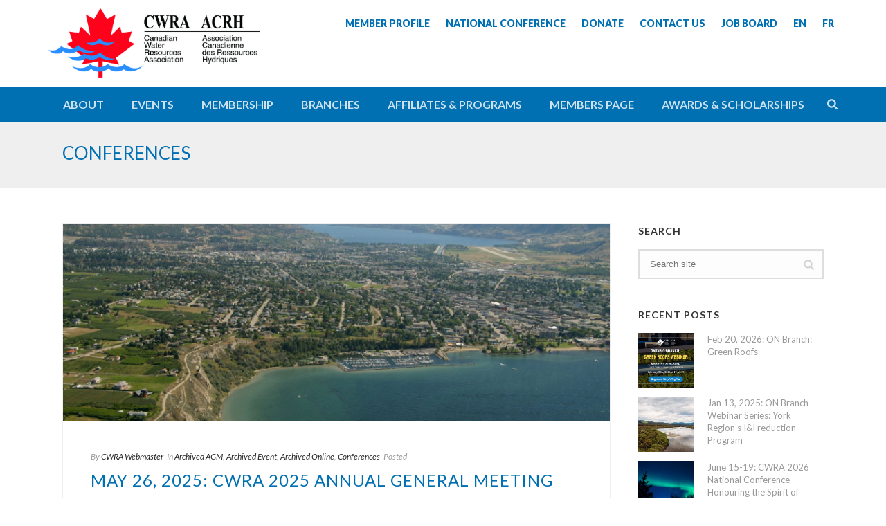

--- FILE ---
content_type: text/html; charset=UTF-8
request_url: https://cwra.org/category/conferences/
body_size: 30136
content:
<!DOCTYPE html>
<html dir="ltr" lang="en-US" prefix="og: https://ogp.me/ns#" >
<head>
		<meta charset="UTF-8" /><meta name="viewport" content="width=device-width, initial-scale=1.0, minimum-scale=1.0, maximum-scale=1.0, user-scalable=0" /><meta http-equiv="X-UA-Compatible" content="IE=edge,chrome=1" /><meta name="format-detection" content="telephone=no"><script type="text/javascript">var ajaxurl = "https://cwra.org/wp-admin/admin-ajax.php";</script>
		<!-- All in One SEO 4.9.3 - aioseo.com -->
	<meta name="robots" content="max-image-preview:large" />
	<link rel="canonical" href="https://cwra.org/category/conferences/" />
	<meta name="generator" content="All in One SEO (AIOSEO) 4.9.3" />
		<script type="application/ld+json" class="aioseo-schema">
			{"@context":"https:\/\/schema.org","@graph":[{"@type":"BreadcrumbList","@id":"https:\/\/cwra.org\/category\/conferences\/#breadcrumblist","itemListElement":[{"@type":"ListItem","@id":"https:\/\/cwra.org#listItem","position":1,"name":"Home","item":"https:\/\/cwra.org","nextItem":{"@type":"ListItem","@id":"https:\/\/cwra.org\/category\/conferences\/#listItem","name":"Conferences"}},{"@type":"ListItem","@id":"https:\/\/cwra.org\/category\/conferences\/#listItem","position":2,"name":"Conferences","previousItem":{"@type":"ListItem","@id":"https:\/\/cwra.org#listItem","name":"Home"}}]},{"@type":"CollectionPage","@id":"https:\/\/cwra.org\/category\/conferences\/#collectionpage","url":"https:\/\/cwra.org\/category\/conferences\/","name":"Conferences - Canadian Water Resources Association","inLanguage":"en-US","isPartOf":{"@id":"https:\/\/cwra.org\/#website"},"breadcrumb":{"@id":"https:\/\/cwra.org\/category\/conferences\/#breadcrumblist"}},{"@type":"Organization","@id":"https:\/\/cwra.org\/#organization","name":"Canadian Water Resources Association","description":"Promoting Effective Water Management","url":"https:\/\/cwra.org\/"},{"@type":"WebSite","@id":"https:\/\/cwra.org\/#website","url":"https:\/\/cwra.org\/","name":"Canadian Water Resources Association","description":"Promoting Effective Water Management","inLanguage":"en-US","publisher":{"@id":"https:\/\/cwra.org\/#organization"}}]}
		</script>
		<!-- All in One SEO -->

<meta name="dlm-version" content="5.1.6">
<!-- Google Tag Manager for WordPress by gtm4wp.com -->
<script data-cfasync="false" data-pagespeed-no-defer>
	var gtm4wp_datalayer_name = "dataLayer";
	var dataLayer = dataLayer || [];
</script>
<!-- End Google Tag Manager for WordPress by gtm4wp.com -->
		<style id="critical-path-css" type="text/css">
			body,html{width:100%;height:100%;margin:0;padding:0}.page-preloader{top:0;left:0;z-index:999;position:fixed;height:100%;width:100%;text-align:center}.preloader-preview-area{animation-delay:-.2s;top:50%;-ms-transform:translateY(100%);transform:translateY(100%);margin-top:10px;max-height:calc(50% - 20px);opacity:1;width:100%;text-align:center;position:absolute}.preloader-logo{max-width:90%;top:50%;-ms-transform:translateY(-100%);transform:translateY(-100%);margin:-10px auto 0 auto;max-height:calc(50% - 20px);opacity:1;position:relative}.ball-pulse>div{width:15px;height:15px;border-radius:100%;margin:2px;animation-fill-mode:both;display:inline-block;animation:ball-pulse .75s infinite cubic-bezier(.2,.68,.18,1.08)}.ball-pulse>div:nth-child(1){animation-delay:-.36s}.ball-pulse>div:nth-child(2){animation-delay:-.24s}.ball-pulse>div:nth-child(3){animation-delay:-.12s}@keyframes ball-pulse{0%{transform:scale(1);opacity:1}45%{transform:scale(.1);opacity:.7}80%{transform:scale(1);opacity:1}}.ball-clip-rotate-pulse{position:relative;-ms-transform:translateY(-15px) translateX(-10px);transform:translateY(-15px) translateX(-10px);display:inline-block}.ball-clip-rotate-pulse>div{animation-fill-mode:both;position:absolute;top:0;left:0;border-radius:100%}.ball-clip-rotate-pulse>div:first-child{height:36px;width:36px;top:7px;left:-7px;animation:ball-clip-rotate-pulse-scale 1s 0s cubic-bezier(.09,.57,.49,.9) infinite}.ball-clip-rotate-pulse>div:last-child{position:absolute;width:50px;height:50px;left:-16px;top:-2px;background:0 0;border:2px solid;animation:ball-clip-rotate-pulse-rotate 1s 0s cubic-bezier(.09,.57,.49,.9) infinite;animation-duration:1s}@keyframes ball-clip-rotate-pulse-rotate{0%{transform:rotate(0) scale(1)}50%{transform:rotate(180deg) scale(.6)}100%{transform:rotate(360deg) scale(1)}}@keyframes ball-clip-rotate-pulse-scale{30%{transform:scale(.3)}100%{transform:scale(1)}}@keyframes square-spin{25%{transform:perspective(100px) rotateX(180deg) rotateY(0)}50%{transform:perspective(100px) rotateX(180deg) rotateY(180deg)}75%{transform:perspective(100px) rotateX(0) rotateY(180deg)}100%{transform:perspective(100px) rotateX(0) rotateY(0)}}.square-spin{display:inline-block}.square-spin>div{animation-fill-mode:both;width:50px;height:50px;animation:square-spin 3s 0s cubic-bezier(.09,.57,.49,.9) infinite}.cube-transition{position:relative;-ms-transform:translate(-25px,-25px);transform:translate(-25px,-25px);display:inline-block}.cube-transition>div{animation-fill-mode:both;width:15px;height:15px;position:absolute;top:-5px;left:-5px;animation:cube-transition 1.6s 0s infinite ease-in-out}.cube-transition>div:last-child{animation-delay:-.8s}@keyframes cube-transition{25%{transform:translateX(50px) scale(.5) rotate(-90deg)}50%{transform:translate(50px,50px) rotate(-180deg)}75%{transform:translateY(50px) scale(.5) rotate(-270deg)}100%{transform:rotate(-360deg)}}.ball-scale>div{border-radius:100%;margin:2px;animation-fill-mode:both;display:inline-block;height:60px;width:60px;animation:ball-scale 1s 0s ease-in-out infinite}@keyframes ball-scale{0%{transform:scale(0)}100%{transform:scale(1);opacity:0}}.line-scale>div{animation-fill-mode:both;display:inline-block;width:5px;height:50px;border-radius:2px;margin:2px}.line-scale>div:nth-child(1){animation:line-scale 1s -.5s infinite cubic-bezier(.2,.68,.18,1.08)}.line-scale>div:nth-child(2){animation:line-scale 1s -.4s infinite cubic-bezier(.2,.68,.18,1.08)}.line-scale>div:nth-child(3){animation:line-scale 1s -.3s infinite cubic-bezier(.2,.68,.18,1.08)}.line-scale>div:nth-child(4){animation:line-scale 1s -.2s infinite cubic-bezier(.2,.68,.18,1.08)}.line-scale>div:nth-child(5){animation:line-scale 1s -.1s infinite cubic-bezier(.2,.68,.18,1.08)}@keyframes line-scale{0%{transform:scaley(1)}50%{transform:scaley(.4)}100%{transform:scaley(1)}}.ball-scale-multiple{position:relative;-ms-transform:translateY(30px);transform:translateY(30px);display:inline-block}.ball-scale-multiple>div{border-radius:100%;animation-fill-mode:both;margin:2px;position:absolute;left:-30px;top:0;opacity:0;margin:0;width:50px;height:50px;animation:ball-scale-multiple 1s 0s linear infinite}.ball-scale-multiple>div:nth-child(2){animation-delay:-.2s}.ball-scale-multiple>div:nth-child(3){animation-delay:-.2s}@keyframes ball-scale-multiple{0%{transform:scale(0);opacity:0}5%{opacity:1}100%{transform:scale(1);opacity:0}}.ball-pulse-sync{display:inline-block}.ball-pulse-sync>div{width:15px;height:15px;border-radius:100%;margin:2px;animation-fill-mode:both;display:inline-block}.ball-pulse-sync>div:nth-child(1){animation:ball-pulse-sync .6s -.21s infinite ease-in-out}.ball-pulse-sync>div:nth-child(2){animation:ball-pulse-sync .6s -.14s infinite ease-in-out}.ball-pulse-sync>div:nth-child(3){animation:ball-pulse-sync .6s -70ms infinite ease-in-out}@keyframes ball-pulse-sync{33%{transform:translateY(10px)}66%{transform:translateY(-10px)}100%{transform:translateY(0)}}.transparent-circle{display:inline-block;border-top:.5em solid rgba(255,255,255,.2);border-right:.5em solid rgba(255,255,255,.2);border-bottom:.5em solid rgba(255,255,255,.2);border-left:.5em solid #fff;transform:translateZ(0);animation:transparent-circle 1.1s infinite linear;width:50px;height:50px;border-radius:50%}.transparent-circle:after{border-radius:50%;width:10em;height:10em}@keyframes transparent-circle{0%{transform:rotate(0)}100%{transform:rotate(360deg)}}.ball-spin-fade-loader{position:relative;top:-10px;left:-10px;display:inline-block}.ball-spin-fade-loader>div{width:15px;height:15px;border-radius:100%;margin:2px;animation-fill-mode:both;position:absolute;animation:ball-spin-fade-loader 1s infinite linear}.ball-spin-fade-loader>div:nth-child(1){top:25px;left:0;animation-delay:-.84s;-webkit-animation-delay:-.84s}.ball-spin-fade-loader>div:nth-child(2){top:17.05px;left:17.05px;animation-delay:-.72s;-webkit-animation-delay:-.72s}.ball-spin-fade-loader>div:nth-child(3){top:0;left:25px;animation-delay:-.6s;-webkit-animation-delay:-.6s}.ball-spin-fade-loader>div:nth-child(4){top:-17.05px;left:17.05px;animation-delay:-.48s;-webkit-animation-delay:-.48s}.ball-spin-fade-loader>div:nth-child(5){top:-25px;left:0;animation-delay:-.36s;-webkit-animation-delay:-.36s}.ball-spin-fade-loader>div:nth-child(6){top:-17.05px;left:-17.05px;animation-delay:-.24s;-webkit-animation-delay:-.24s}.ball-spin-fade-loader>div:nth-child(7){top:0;left:-25px;animation-delay:-.12s;-webkit-animation-delay:-.12s}.ball-spin-fade-loader>div:nth-child(8){top:17.05px;left:-17.05px;animation-delay:0s;-webkit-animation-delay:0s}@keyframes ball-spin-fade-loader{50%{opacity:.3;transform:scale(.4)}100%{opacity:1;transform:scale(1)}}		</style>

		
	<!-- This site is optimized with the Yoast SEO plugin v26.8 - https://yoast.com/product/yoast-seo-wordpress/ -->
	<title>Conferences - Canadian Water Resources Association</title>
	<link rel="canonical" href="https://cwra.org/category/conferences/" />
	<meta property="og:locale" content="en_US" />
	<meta property="og:type" content="article" />
	<meta property="og:title" content="Conferences Archives - Canadian Water Resources Association" />
	<meta property="og:url" content="https://cwra.org/category/conferences/" />
	<meta property="og:site_name" content="Canadian Water Resources Association" />
	<meta name="twitter:card" content="summary_large_image" />
	<script type="application/ld+json" class="yoast-schema-graph">{"@context":"https://schema.org","@graph":[{"@type":"CollectionPage","@id":"https://cwra.org/category/conferences/","url":"https://cwra.org/category/conferences/","name":"Conferences Archives - Canadian Water Resources Association","isPartOf":{"@id":"https://cwra.org/#website"},"primaryImageOfPage":{"@id":"https://cwra.org/category/conferences/#primaryimage"},"image":{"@id":"https://cwra.org/category/conferences/#primaryimage"},"thumbnailUrl":"https://cwra.org/wp-content/uploads/2025/05/chris-cornett-aerial_lakes-medium.jpg","breadcrumb":{"@id":"https://cwra.org/category/conferences/#breadcrumb"},"inLanguage":"en-US"},{"@type":"ImageObject","inLanguage":"en-US","@id":"https://cwra.org/category/conferences/#primaryimage","url":"https://cwra.org/wp-content/uploads/2025/05/chris-cornett-aerial_lakes-medium.jpg","contentUrl":"https://cwra.org/wp-content/uploads/2025/05/chris-cornett-aerial_lakes-medium.jpg","width":1280,"height":854},{"@type":"BreadcrumbList","@id":"https://cwra.org/category/conferences/#breadcrumb","itemListElement":[{"@type":"ListItem","position":1,"name":"Home","item":"https://cwra.org/"},{"@type":"ListItem","position":2,"name":"Conferences"}]},{"@type":"WebSite","@id":"https://cwra.org/#website","url":"https://cwra.org/","name":"Canadian Water Resources Association","description":"Promoting Effective Water Management","potentialAction":[{"@type":"SearchAction","target":{"@type":"EntryPoint","urlTemplate":"https://cwra.org/?s={search_term_string}"},"query-input":{"@type":"PropertyValueSpecification","valueRequired":true,"valueName":"search_term_string"}}],"inLanguage":"en-US"}]}</script>
	<!-- / Yoast SEO plugin. -->


<link rel='dns-prefetch' href='//www.google.com' />
<link rel='dns-prefetch' href='//maxcdn.bootstrapcdn.com' />

<link rel="alternate" type="application/rss+xml" title="Canadian Water Resources Association &raquo; Feed" href="https://cwra.org/feed/" />
<link rel="alternate" type="application/rss+xml" title="Canadian Water Resources Association &raquo; Comments Feed" href="https://cwra.org/comments/feed/" />

<link rel="shortcut icon" href="https://cwra.org/wp-content/uploads/2018/08/favicon.ico"  />
<link rel="apple-touch-icon-precomposed" href="https://cwra.org/wp-content/uploads/2018/08/apple-icon-57x57.png">
<link rel="apple-touch-icon-precomposed" sizes="114x114" href="https://cwra.org/wp-content/uploads/2018/08/apple-icon-114x114.png">
<link rel="apple-touch-icon-precomposed" sizes="72x72" href="https://cwra.org/wp-content/uploads/2018/08/apple-icon-72x72.png">
<link rel="apple-touch-icon-precomposed" sizes="144x144" href="https://cwra.org/wp-content/uploads/2018/08/apple-icon-144x144.png">
<link rel="alternate" type="application/rss+xml" title="Canadian Water Resources Association &raquo; Conferences Category Feed" href="https://cwra.org/category/conferences/feed/" />
<script type="text/javascript">window.abb = {};php = {};window.PHP = {};PHP.ajax = "https://cwra.org/wp-admin/admin-ajax.php";PHP.wp_p_id = "";var mk_header_parallax, mk_banner_parallax, mk_page_parallax, mk_footer_parallax, mk_body_parallax;var mk_images_dir = "https://cwra.org/wp-content/themes/jupiter/assets/images",mk_theme_js_path = "https://cwra.org/wp-content/themes/jupiter/assets/js",mk_theme_dir = "https://cwra.org/wp-content/themes/jupiter",mk_captcha_placeholder = "Enter Captcha",mk_captcha_invalid_txt = "Invalid. Try again.",mk_captcha_correct_txt = "Captcha correct.",mk_responsive_nav_width = 1140,mk_vertical_header_back = "Back",mk_vertical_header_anim = "1",mk_check_rtl = true,mk_grid_width = 1140,mk_ajax_search_option = "beside_nav",mk_preloader_bg_color = "#fff",mk_accent_color = "#0070b2",mk_go_to_top =  "true",mk_smooth_scroll =  "false",mk_show_background_video =  "true",mk_preloader_bar_color = "#0070b2",mk_preloader_logo = "";mk_typekit_id   = "",mk_google_fonts = ["Lato:100italic,200italic,300italic,400italic,500italic,600italic,700italic,800italic,900italic,100,200,300,400,500,600,700,800,900"],mk_global_lazyload = true;</script>		<!-- This site uses the Google Analytics by MonsterInsights plugin v9.11.1 - Using Analytics tracking - https://www.monsterinsights.com/ -->
							<script src="//www.googletagmanager.com/gtag/js?id=G-CLTK2RFRGZ"  data-cfasync="false" data-wpfc-render="false" type="text/javascript" async></script>
			<script data-cfasync="false" data-wpfc-render="false" type="text/javascript">
				var mi_version = '9.11.1';
				var mi_track_user = true;
				var mi_no_track_reason = '';
								var MonsterInsightsDefaultLocations = {"page_location":"https:\/\/cwra.org\/category\/conferences\/"};
								if ( typeof MonsterInsightsPrivacyGuardFilter === 'function' ) {
					var MonsterInsightsLocations = (typeof MonsterInsightsExcludeQuery === 'object') ? MonsterInsightsPrivacyGuardFilter( MonsterInsightsExcludeQuery ) : MonsterInsightsPrivacyGuardFilter( MonsterInsightsDefaultLocations );
				} else {
					var MonsterInsightsLocations = (typeof MonsterInsightsExcludeQuery === 'object') ? MonsterInsightsExcludeQuery : MonsterInsightsDefaultLocations;
				}

								var disableStrs = [
										'ga-disable-G-CLTK2RFRGZ',
									];

				/* Function to detect opted out users */
				function __gtagTrackerIsOptedOut() {
					for (var index = 0; index < disableStrs.length; index++) {
						if (document.cookie.indexOf(disableStrs[index] + '=true') > -1) {
							return true;
						}
					}

					return false;
				}

				/* Disable tracking if the opt-out cookie exists. */
				if (__gtagTrackerIsOptedOut()) {
					for (var index = 0; index < disableStrs.length; index++) {
						window[disableStrs[index]] = true;
					}
				}

				/* Opt-out function */
				function __gtagTrackerOptout() {
					for (var index = 0; index < disableStrs.length; index++) {
						document.cookie = disableStrs[index] + '=true; expires=Thu, 31 Dec 2099 23:59:59 UTC; path=/';
						window[disableStrs[index]] = true;
					}
				}

				if ('undefined' === typeof gaOptout) {
					function gaOptout() {
						__gtagTrackerOptout();
					}
				}
								window.dataLayer = window.dataLayer || [];

				window.MonsterInsightsDualTracker = {
					helpers: {},
					trackers: {},
				};
				if (mi_track_user) {
					function __gtagDataLayer() {
						dataLayer.push(arguments);
					}

					function __gtagTracker(type, name, parameters) {
						if (!parameters) {
							parameters = {};
						}

						if (parameters.send_to) {
							__gtagDataLayer.apply(null, arguments);
							return;
						}

						if (type === 'event') {
														parameters.send_to = monsterinsights_frontend.v4_id;
							var hookName = name;
							if (typeof parameters['event_category'] !== 'undefined') {
								hookName = parameters['event_category'] + ':' + name;
							}

							if (typeof MonsterInsightsDualTracker.trackers[hookName] !== 'undefined') {
								MonsterInsightsDualTracker.trackers[hookName](parameters);
							} else {
								__gtagDataLayer('event', name, parameters);
							}
							
						} else {
							__gtagDataLayer.apply(null, arguments);
						}
					}

					__gtagTracker('js', new Date());
					__gtagTracker('set', {
						'developer_id.dZGIzZG': true,
											});
					if ( MonsterInsightsLocations.page_location ) {
						__gtagTracker('set', MonsterInsightsLocations);
					}
										__gtagTracker('config', 'G-CLTK2RFRGZ', {"forceSSL":"true","link_attribution":"true"} );
										window.gtag = __gtagTracker;										(function () {
						/* https://developers.google.com/analytics/devguides/collection/analyticsjs/ */
						/* ga and __gaTracker compatibility shim. */
						var noopfn = function () {
							return null;
						};
						var newtracker = function () {
							return new Tracker();
						};
						var Tracker = function () {
							return null;
						};
						var p = Tracker.prototype;
						p.get = noopfn;
						p.set = noopfn;
						p.send = function () {
							var args = Array.prototype.slice.call(arguments);
							args.unshift('send');
							__gaTracker.apply(null, args);
						};
						var __gaTracker = function () {
							var len = arguments.length;
							if (len === 0) {
								return;
							}
							var f = arguments[len - 1];
							if (typeof f !== 'object' || f === null || typeof f.hitCallback !== 'function') {
								if ('send' === arguments[0]) {
									var hitConverted, hitObject = false, action;
									if ('event' === arguments[1]) {
										if ('undefined' !== typeof arguments[3]) {
											hitObject = {
												'eventAction': arguments[3],
												'eventCategory': arguments[2],
												'eventLabel': arguments[4],
												'value': arguments[5] ? arguments[5] : 1,
											}
										}
									}
									if ('pageview' === arguments[1]) {
										if ('undefined' !== typeof arguments[2]) {
											hitObject = {
												'eventAction': 'page_view',
												'page_path': arguments[2],
											}
										}
									}
									if (typeof arguments[2] === 'object') {
										hitObject = arguments[2];
									}
									if (typeof arguments[5] === 'object') {
										Object.assign(hitObject, arguments[5]);
									}
									if ('undefined' !== typeof arguments[1].hitType) {
										hitObject = arguments[1];
										if ('pageview' === hitObject.hitType) {
											hitObject.eventAction = 'page_view';
										}
									}
									if (hitObject) {
										action = 'timing' === arguments[1].hitType ? 'timing_complete' : hitObject.eventAction;
										hitConverted = mapArgs(hitObject);
										__gtagTracker('event', action, hitConverted);
									}
								}
								return;
							}

							function mapArgs(args) {
								var arg, hit = {};
								var gaMap = {
									'eventCategory': 'event_category',
									'eventAction': 'event_action',
									'eventLabel': 'event_label',
									'eventValue': 'event_value',
									'nonInteraction': 'non_interaction',
									'timingCategory': 'event_category',
									'timingVar': 'name',
									'timingValue': 'value',
									'timingLabel': 'event_label',
									'page': 'page_path',
									'location': 'page_location',
									'title': 'page_title',
									'referrer' : 'page_referrer',
								};
								for (arg in args) {
																		if (!(!args.hasOwnProperty(arg) || !gaMap.hasOwnProperty(arg))) {
										hit[gaMap[arg]] = args[arg];
									} else {
										hit[arg] = args[arg];
									}
								}
								return hit;
							}

							try {
								f.hitCallback();
							} catch (ex) {
							}
						};
						__gaTracker.create = newtracker;
						__gaTracker.getByName = newtracker;
						__gaTracker.getAll = function () {
							return [];
						};
						__gaTracker.remove = noopfn;
						__gaTracker.loaded = true;
						window['__gaTracker'] = __gaTracker;
					})();
									} else {
										console.log("");
					(function () {
						function __gtagTracker() {
							return null;
						}

						window['__gtagTracker'] = __gtagTracker;
						window['gtag'] = __gtagTracker;
					})();
									}
			</script>
							<!-- / Google Analytics by MonsterInsights -->
		<style id='wp-img-auto-sizes-contain-inline-css' type='text/css'>
img:is([sizes=auto i],[sizes^="auto," i]){contain-intrinsic-size:3000px 1500px}
/*# sourceURL=wp-img-auto-sizes-contain-inline-css */
</style>
<link data-minify="1" rel='stylesheet' id='carousel-anything-css-css' href='https://cwra.org/wp-content/cache/min/1/wp-content/plugins/carousel-anything-for-vc/carousel-anything/css/style.css?ver=1768984685' type='text/css' media='all' />
<link data-minify="1" rel='stylesheet' id='carousel-anything-owl-css' href='https://cwra.org/wp-content/cache/min/1/wp-content/plugins/carousel-anything-for-vc/carousel-anything/css/owl.theme.default.css?ver=1768984685' type='text/css' media='all' />
<link data-minify="1" rel='stylesheet' id='carousel-anything-transitions-css' href='https://cwra.org/wp-content/cache/min/1/wp-content/plugins/carousel-anything-for-vc/carousel-anything/css/owl.carousel.css?ver=1768984685' type='text/css' media='all' />
<link data-minify="1" rel='stylesheet' id='carousel-anything-animate-css' href='https://cwra.org/wp-content/cache/min/1/wp-content/plugins/carousel-anything-for-vc/carousel-anything/css/animate.css?ver=1768984685' type='text/css' media='all' />
<link data-minify="1" rel='stylesheet' id='gcp-owl-carousel-css-css' href='https://cwra.org/wp-content/cache/min/1/wp-content/plugins/carousel-anything-for-vc/carousel-anything/css/style.css?ver=1768984685' type='text/css' media='all' />
<link data-minify="1" rel='stylesheet' id='carousel-anything-single-post-css' href='https://cwra.org/wp-content/cache/min/1/wp-content/plugins/carousel-anything-for-vc/carousel-anything/css/single-post.css?ver=1768984685' type='text/css' media='all' />
<style id='wp-block-library-inline-css' type='text/css'>
:root{--wp-block-synced-color:#7a00df;--wp-block-synced-color--rgb:122,0,223;--wp-bound-block-color:var(--wp-block-synced-color);--wp-editor-canvas-background:#ddd;--wp-admin-theme-color:#007cba;--wp-admin-theme-color--rgb:0,124,186;--wp-admin-theme-color-darker-10:#006ba1;--wp-admin-theme-color-darker-10--rgb:0,107,160.5;--wp-admin-theme-color-darker-20:#005a87;--wp-admin-theme-color-darker-20--rgb:0,90,135;--wp-admin-border-width-focus:2px}@media (min-resolution:192dpi){:root{--wp-admin-border-width-focus:1.5px}}.wp-element-button{cursor:pointer}:root .has-very-light-gray-background-color{background-color:#eee}:root .has-very-dark-gray-background-color{background-color:#313131}:root .has-very-light-gray-color{color:#eee}:root .has-very-dark-gray-color{color:#313131}:root .has-vivid-green-cyan-to-vivid-cyan-blue-gradient-background{background:linear-gradient(135deg,#00d084,#0693e3)}:root .has-purple-crush-gradient-background{background:linear-gradient(135deg,#34e2e4,#4721fb 50%,#ab1dfe)}:root .has-hazy-dawn-gradient-background{background:linear-gradient(135deg,#faaca8,#dad0ec)}:root .has-subdued-olive-gradient-background{background:linear-gradient(135deg,#fafae1,#67a671)}:root .has-atomic-cream-gradient-background{background:linear-gradient(135deg,#fdd79a,#004a59)}:root .has-nightshade-gradient-background{background:linear-gradient(135deg,#330968,#31cdcf)}:root .has-midnight-gradient-background{background:linear-gradient(135deg,#020381,#2874fc)}:root{--wp--preset--font-size--normal:16px;--wp--preset--font-size--huge:42px}.has-regular-font-size{font-size:1em}.has-larger-font-size{font-size:2.625em}.has-normal-font-size{font-size:var(--wp--preset--font-size--normal)}.has-huge-font-size{font-size:var(--wp--preset--font-size--huge)}.has-text-align-center{text-align:center}.has-text-align-left{text-align:left}.has-text-align-right{text-align:right}.has-fit-text{white-space:nowrap!important}#end-resizable-editor-section{display:none}.aligncenter{clear:both}.items-justified-left{justify-content:flex-start}.items-justified-center{justify-content:center}.items-justified-right{justify-content:flex-end}.items-justified-space-between{justify-content:space-between}.screen-reader-text{border:0;clip-path:inset(50%);height:1px;margin:-1px;overflow:hidden;padding:0;position:absolute;width:1px;word-wrap:normal!important}.screen-reader-text:focus{background-color:#ddd;clip-path:none;color:#444;display:block;font-size:1em;height:auto;left:5px;line-height:normal;padding:15px 23px 14px;text-decoration:none;top:5px;width:auto;z-index:100000}html :where(.has-border-color){border-style:solid}html :where([style*=border-top-color]){border-top-style:solid}html :where([style*=border-right-color]){border-right-style:solid}html :where([style*=border-bottom-color]){border-bottom-style:solid}html :where([style*=border-left-color]){border-left-style:solid}html :where([style*=border-width]){border-style:solid}html :where([style*=border-top-width]){border-top-style:solid}html :where([style*=border-right-width]){border-right-style:solid}html :where([style*=border-bottom-width]){border-bottom-style:solid}html :where([style*=border-left-width]){border-left-style:solid}html :where(img[class*=wp-image-]){height:auto;max-width:100%}:where(figure){margin:0 0 1em}html :where(.is-position-sticky){--wp-admin--admin-bar--position-offset:var(--wp-admin--admin-bar--height,0px)}@media screen and (max-width:600px){html :where(.is-position-sticky){--wp-admin--admin-bar--position-offset:0px}}

/*# sourceURL=wp-block-library-inline-css */
</style><style id='global-styles-inline-css' type='text/css'>
:root{--wp--preset--aspect-ratio--square: 1;--wp--preset--aspect-ratio--4-3: 4/3;--wp--preset--aspect-ratio--3-4: 3/4;--wp--preset--aspect-ratio--3-2: 3/2;--wp--preset--aspect-ratio--2-3: 2/3;--wp--preset--aspect-ratio--16-9: 16/9;--wp--preset--aspect-ratio--9-16: 9/16;--wp--preset--color--black: #000000;--wp--preset--color--cyan-bluish-gray: #abb8c3;--wp--preset--color--white: #ffffff;--wp--preset--color--pale-pink: #f78da7;--wp--preset--color--vivid-red: #cf2e2e;--wp--preset--color--luminous-vivid-orange: #ff6900;--wp--preset--color--luminous-vivid-amber: #fcb900;--wp--preset--color--light-green-cyan: #7bdcb5;--wp--preset--color--vivid-green-cyan: #00d084;--wp--preset--color--pale-cyan-blue: #8ed1fc;--wp--preset--color--vivid-cyan-blue: #0693e3;--wp--preset--color--vivid-purple: #9b51e0;--wp--preset--gradient--vivid-cyan-blue-to-vivid-purple: linear-gradient(135deg,rgb(6,147,227) 0%,rgb(155,81,224) 100%);--wp--preset--gradient--light-green-cyan-to-vivid-green-cyan: linear-gradient(135deg,rgb(122,220,180) 0%,rgb(0,208,130) 100%);--wp--preset--gradient--luminous-vivid-amber-to-luminous-vivid-orange: linear-gradient(135deg,rgb(252,185,0) 0%,rgb(255,105,0) 100%);--wp--preset--gradient--luminous-vivid-orange-to-vivid-red: linear-gradient(135deg,rgb(255,105,0) 0%,rgb(207,46,46) 100%);--wp--preset--gradient--very-light-gray-to-cyan-bluish-gray: linear-gradient(135deg,rgb(238,238,238) 0%,rgb(169,184,195) 100%);--wp--preset--gradient--cool-to-warm-spectrum: linear-gradient(135deg,rgb(74,234,220) 0%,rgb(151,120,209) 20%,rgb(207,42,186) 40%,rgb(238,44,130) 60%,rgb(251,105,98) 80%,rgb(254,248,76) 100%);--wp--preset--gradient--blush-light-purple: linear-gradient(135deg,rgb(255,206,236) 0%,rgb(152,150,240) 100%);--wp--preset--gradient--blush-bordeaux: linear-gradient(135deg,rgb(254,205,165) 0%,rgb(254,45,45) 50%,rgb(107,0,62) 100%);--wp--preset--gradient--luminous-dusk: linear-gradient(135deg,rgb(255,203,112) 0%,rgb(199,81,192) 50%,rgb(65,88,208) 100%);--wp--preset--gradient--pale-ocean: linear-gradient(135deg,rgb(255,245,203) 0%,rgb(182,227,212) 50%,rgb(51,167,181) 100%);--wp--preset--gradient--electric-grass: linear-gradient(135deg,rgb(202,248,128) 0%,rgb(113,206,126) 100%);--wp--preset--gradient--midnight: linear-gradient(135deg,rgb(2,3,129) 0%,rgb(40,116,252) 100%);--wp--preset--font-size--small: 13px;--wp--preset--font-size--medium: 20px;--wp--preset--font-size--large: 36px;--wp--preset--font-size--x-large: 42px;--wp--preset--spacing--20: 0.44rem;--wp--preset--spacing--30: 0.67rem;--wp--preset--spacing--40: 1rem;--wp--preset--spacing--50: 1.5rem;--wp--preset--spacing--60: 2.25rem;--wp--preset--spacing--70: 3.38rem;--wp--preset--spacing--80: 5.06rem;--wp--preset--shadow--natural: 6px 6px 9px rgba(0, 0, 0, 0.2);--wp--preset--shadow--deep: 12px 12px 50px rgba(0, 0, 0, 0.4);--wp--preset--shadow--sharp: 6px 6px 0px rgba(0, 0, 0, 0.2);--wp--preset--shadow--outlined: 6px 6px 0px -3px rgb(255, 255, 255), 6px 6px rgb(0, 0, 0);--wp--preset--shadow--crisp: 6px 6px 0px rgb(0, 0, 0);}:where(.is-layout-flex){gap: 0.5em;}:where(.is-layout-grid){gap: 0.5em;}body .is-layout-flex{display: flex;}.is-layout-flex{flex-wrap: wrap;align-items: center;}.is-layout-flex > :is(*, div){margin: 0;}body .is-layout-grid{display: grid;}.is-layout-grid > :is(*, div){margin: 0;}:where(.wp-block-columns.is-layout-flex){gap: 2em;}:where(.wp-block-columns.is-layout-grid){gap: 2em;}:where(.wp-block-post-template.is-layout-flex){gap: 1.25em;}:where(.wp-block-post-template.is-layout-grid){gap: 1.25em;}.has-black-color{color: var(--wp--preset--color--black) !important;}.has-cyan-bluish-gray-color{color: var(--wp--preset--color--cyan-bluish-gray) !important;}.has-white-color{color: var(--wp--preset--color--white) !important;}.has-pale-pink-color{color: var(--wp--preset--color--pale-pink) !important;}.has-vivid-red-color{color: var(--wp--preset--color--vivid-red) !important;}.has-luminous-vivid-orange-color{color: var(--wp--preset--color--luminous-vivid-orange) !important;}.has-luminous-vivid-amber-color{color: var(--wp--preset--color--luminous-vivid-amber) !important;}.has-light-green-cyan-color{color: var(--wp--preset--color--light-green-cyan) !important;}.has-vivid-green-cyan-color{color: var(--wp--preset--color--vivid-green-cyan) !important;}.has-pale-cyan-blue-color{color: var(--wp--preset--color--pale-cyan-blue) !important;}.has-vivid-cyan-blue-color{color: var(--wp--preset--color--vivid-cyan-blue) !important;}.has-vivid-purple-color{color: var(--wp--preset--color--vivid-purple) !important;}.has-black-background-color{background-color: var(--wp--preset--color--black) !important;}.has-cyan-bluish-gray-background-color{background-color: var(--wp--preset--color--cyan-bluish-gray) !important;}.has-white-background-color{background-color: var(--wp--preset--color--white) !important;}.has-pale-pink-background-color{background-color: var(--wp--preset--color--pale-pink) !important;}.has-vivid-red-background-color{background-color: var(--wp--preset--color--vivid-red) !important;}.has-luminous-vivid-orange-background-color{background-color: var(--wp--preset--color--luminous-vivid-orange) !important;}.has-luminous-vivid-amber-background-color{background-color: var(--wp--preset--color--luminous-vivid-amber) !important;}.has-light-green-cyan-background-color{background-color: var(--wp--preset--color--light-green-cyan) !important;}.has-vivid-green-cyan-background-color{background-color: var(--wp--preset--color--vivid-green-cyan) !important;}.has-pale-cyan-blue-background-color{background-color: var(--wp--preset--color--pale-cyan-blue) !important;}.has-vivid-cyan-blue-background-color{background-color: var(--wp--preset--color--vivid-cyan-blue) !important;}.has-vivid-purple-background-color{background-color: var(--wp--preset--color--vivid-purple) !important;}.has-black-border-color{border-color: var(--wp--preset--color--black) !important;}.has-cyan-bluish-gray-border-color{border-color: var(--wp--preset--color--cyan-bluish-gray) !important;}.has-white-border-color{border-color: var(--wp--preset--color--white) !important;}.has-pale-pink-border-color{border-color: var(--wp--preset--color--pale-pink) !important;}.has-vivid-red-border-color{border-color: var(--wp--preset--color--vivid-red) !important;}.has-luminous-vivid-orange-border-color{border-color: var(--wp--preset--color--luminous-vivid-orange) !important;}.has-luminous-vivid-amber-border-color{border-color: var(--wp--preset--color--luminous-vivid-amber) !important;}.has-light-green-cyan-border-color{border-color: var(--wp--preset--color--light-green-cyan) !important;}.has-vivid-green-cyan-border-color{border-color: var(--wp--preset--color--vivid-green-cyan) !important;}.has-pale-cyan-blue-border-color{border-color: var(--wp--preset--color--pale-cyan-blue) !important;}.has-vivid-cyan-blue-border-color{border-color: var(--wp--preset--color--vivid-cyan-blue) !important;}.has-vivid-purple-border-color{border-color: var(--wp--preset--color--vivid-purple) !important;}.has-vivid-cyan-blue-to-vivid-purple-gradient-background{background: var(--wp--preset--gradient--vivid-cyan-blue-to-vivid-purple) !important;}.has-light-green-cyan-to-vivid-green-cyan-gradient-background{background: var(--wp--preset--gradient--light-green-cyan-to-vivid-green-cyan) !important;}.has-luminous-vivid-amber-to-luminous-vivid-orange-gradient-background{background: var(--wp--preset--gradient--luminous-vivid-amber-to-luminous-vivid-orange) !important;}.has-luminous-vivid-orange-to-vivid-red-gradient-background{background: var(--wp--preset--gradient--luminous-vivid-orange-to-vivid-red) !important;}.has-very-light-gray-to-cyan-bluish-gray-gradient-background{background: var(--wp--preset--gradient--very-light-gray-to-cyan-bluish-gray) !important;}.has-cool-to-warm-spectrum-gradient-background{background: var(--wp--preset--gradient--cool-to-warm-spectrum) !important;}.has-blush-light-purple-gradient-background{background: var(--wp--preset--gradient--blush-light-purple) !important;}.has-blush-bordeaux-gradient-background{background: var(--wp--preset--gradient--blush-bordeaux) !important;}.has-luminous-dusk-gradient-background{background: var(--wp--preset--gradient--luminous-dusk) !important;}.has-pale-ocean-gradient-background{background: var(--wp--preset--gradient--pale-ocean) !important;}.has-electric-grass-gradient-background{background: var(--wp--preset--gradient--electric-grass) !important;}.has-midnight-gradient-background{background: var(--wp--preset--gradient--midnight) !important;}.has-small-font-size{font-size: var(--wp--preset--font-size--small) !important;}.has-medium-font-size{font-size: var(--wp--preset--font-size--medium) !important;}.has-large-font-size{font-size: var(--wp--preset--font-size--large) !important;}.has-x-large-font-size{font-size: var(--wp--preset--font-size--x-large) !important;}
/*# sourceURL=global-styles-inline-css */
</style>

<style id='classic-theme-styles-inline-css' type='text/css'>
/*! This file is auto-generated */
.wp-block-button__link{color:#fff;background-color:#32373c;border-radius:9999px;box-shadow:none;text-decoration:none;padding:calc(.667em + 2px) calc(1.333em + 2px);font-size:1.125em}.wp-block-file__button{background:#32373c;color:#fff;text-decoration:none}
/*# sourceURL=/wp-includes/css/classic-themes.min.css */
</style>
<link data-minify="1" rel='stylesheet' id='weglot-css-css' href='https://cwra.org/wp-content/cache/min/1/wp-content/plugins/weglot/dist/css/front-css.css?ver=1768984685' type='text/css' media='all' />
<style id="weglot-custom-style">html:not([lang="en-US"]) .link-en, html:not([lang="fr"]) .link-fr {   display: none!important; }</style><link data-minify="1" rel='stylesheet' id='new-flag-css-css' href='https://cwra.org/wp-content/cache/min/1/wp-content/plugins/weglot/dist/css/new-flags.css?ver=1768984685' type='text/css' media='all' />
<style id='custom-flag-handle-inline-css' type='text/css'>
.weglot-flags.flag-0.wg-en>a:before,.weglot-flags.flag-0.wg-en>span:before {background-image: url(https://cdn.weglot.com/flags/rectangle_mat/us.svg); }.weglot-flags.flag-0.wg-fr>a:before,.weglot-flags.flag-0.wg-fr>span:before {background-image: url(https://cdn.weglot.com/flags/rectangle_mat/fr.svg); }.weglot-flags.flag-1.wg-en>a:before,.weglot-flags.flag-1.wg-en>span:before {background-image: url(https://cdn.weglot.com/flags/shiny/us.svg); }.weglot-flags.flag-1.wg-fr>a:before,.weglot-flags.flag-1.wg-fr>span:before {background-image: url(https://cdn.weglot.com/flags/shiny/fr.svg); }.weglot-flags.flag-2.wg-en>a:before,.weglot-flags.flag-2.wg-en>span:before {background-image: url(https://cdn.weglot.com/flags/square/us.svg); }.weglot-flags.flag-2.wg-fr>a:before,.weglot-flags.flag-2.wg-fr>span:before {background-image: url(https://cdn.weglot.com/flags/square/fr.svg); }.weglot-flags.flag-3.wg-en>a:before,.weglot-flags.flag-3.wg-en>span:before {background-image: url(https://cdn.weglot.com/flags/circle/us.svg); }.weglot-flags.flag-3.wg-fr>a:before,.weglot-flags.flag-3.wg-fr>span:before {background-image: url(https://cdn.weglot.com/flags/circle/fr.svg); }
/*# sourceURL=custom-flag-handle-inline-css */
</style>
<link data-minify="1" rel='stylesheet' id='font-awesome-css' href='https://cwra.org/wp-content/cache/min/1/font-awesome/4.5.0/css/font-awesome.min.css?ver=1768984685' type='text/css' media='all' />
<link data-minify="1" rel='stylesheet' id='theme-styles-css' href='https://cwra.org/wp-content/cache/min/1/wp-content/themes/jupiter/assets/stylesheet/min/full-styles.6.10.2.css?ver=1768984685' type='text/css' media='all' />
<style id='theme-styles-inline-css' type='text/css'>

			#wpadminbar {
				-webkit-backface-visibility: hidden;
				backface-visibility: hidden;
				-webkit-perspective: 1000;
				-ms-perspective: 1000;
				perspective: 1000;
				-webkit-transform: translateZ(0px);
				-ms-transform: translateZ(0px);
				transform: translateZ(0px);
			}
			@media screen and (max-width: 600px) {
				#wpadminbar {
					position: fixed !important;
				}
			}
		
body { background-color:#fff; } .hb-custom-header #mk-page-introduce, #mk-page-introduce { background-color:#efefef;background-size:cover;-webkit-background-size:cover;-moz-background-size:cover; } .hb-custom-header > div, .mk-header-bg { background-color:#fff; } .mk-classic-nav-bg { background-color:#ffffff; } .master-holder-bg { background-color:#fff; } #mk-footer { background-color:#0070b2; } #mk-boxed-layout { -webkit-box-shadow:0 0 0px rgba(0, 0, 0, 0); -moz-box-shadow:0 0 0px rgba(0, 0, 0, 0); box-shadow:0 0 0px rgba(0, 0, 0, 0); } .mk-news-tab .mk-tabs-tabs .is-active a, .mk-fancy-title.pattern-style span, .mk-fancy-title.pattern-style.color-gradient span:after, .page-bg-color { background-color:#fff; } .page-title { font-size:26px; color:#0070b2; text-transform:uppercase; font-weight:400; letter-spacing:0px; } .page-subtitle { font-size:14px; line-height:100%; color:#a3a3a3; font-size:14px; text-transform:none; } .header-style-1 .mk-header-padding-wrapper, .header-style-2 .mk-header-padding-wrapper, .header-style-3 .mk-header-padding-wrapper { padding-top:176px; } .mk-process-steps[max-width~="950px"] ul::before { display:none !important; } .mk-process-steps[max-width~="950px"] li { margin-bottom:30px !important; width:100% !important; text-align:center; } .mk-event-countdown-ul[max-width~="750px"] li { width:90%; display:block; margin:0 auto 15px; } body { font-family:Arial, Helvetica, sans-serif } body { font-family:Lato } @font-face { font-family:'star'; src:url('https://cwra.org/wp-content/themes/jupiter/assets/stylesheet/fonts/star/font.eot'); src:url('https://cwra.org/wp-content/themes/jupiter/assets/stylesheet/fonts/star/font.eot?#iefix') format('embedded-opentype'), url('https://cwra.org/wp-content/themes/jupiter/assets/stylesheet/fonts/star/font.woff') format('woff'), url('https://cwra.org/wp-content/themes/jupiter/assets/stylesheet/fonts/star/font.ttf') format('truetype'), url('https://cwra.org/wp-content/themes/jupiter/assets/stylesheet/fonts/star/font.svg#star') format('svg'); font-weight:normal; font-style:normal; } @font-face { font-family:'WooCommerce'; src:url('https://cwra.org/wp-content/themes/jupiter/assets/stylesheet/fonts/woocommerce/font.eot'); src:url('https://cwra.org/wp-content/themes/jupiter/assets/stylesheet/fonts/woocommerce/font.eot?#iefix') format('embedded-opentype'), url('https://cwra.org/wp-content/themes/jupiter/assets/stylesheet/fonts/woocommerce/font.woff') format('woff'), url('https://cwra.org/wp-content/themes/jupiter/assets/stylesheet/fonts/woocommerce/font.ttf') format('truetype'), url('https://cwra.org/wp-content/themes/jupiter/assets/stylesheet/fonts/woocommerce/font.svg#WooCommerce') format('svg'); font-weight:normal; font-style:normal; }table.sean, table.sean tr, table.sean td{ border:1px solid; width:auto; text-align:center; padding:5px; font-size:0.95em; }
/*# sourceURL=theme-styles-inline-css */
</style>
<link data-minify="1" rel='stylesheet' id='mkhb-render-css' href='https://cwra.org/wp-content/cache/min/1/wp-content/themes/jupiter/header-builder/includes/assets/css/mkhb-render.css?ver=1768984685' type='text/css' media='all' />
<link data-minify="1" rel='stylesheet' id='mkhb-row-css' href='https://cwra.org/wp-content/cache/min/1/wp-content/themes/jupiter/header-builder/includes/assets/css/mkhb-row.css?ver=1768984685' type='text/css' media='all' />
<link data-minify="1" rel='stylesheet' id='mkhb-column-css' href='https://cwra.org/wp-content/cache/min/1/wp-content/themes/jupiter/header-builder/includes/assets/css/mkhb-column.css?ver=1768984685' type='text/css' media='all' />
<link data-minify="1" rel='stylesheet' id='js_composer_front-css' href='https://cwra.org/wp-content/cache/min/1/wp-content/plugins/js_composer_theme/assets/css/js_composer.min.css?ver=1768984685' type='text/css' media='all' />
<link data-minify="1" rel='stylesheet' id='theme-options-css' href='https://cwra.org/wp-content/cache/min/1/wp-content/uploads/mk_assets/theme-options-production-1769001840.css?ver=1769001841' type='text/css' media='all' />
<link rel='stylesheet' id='jupiter-donut-shortcodes-css' href='https://cwra.org/wp-content/plugins/jupiter-donut/assets/css/shortcodes-styles.min.css?ver=1.6.5' type='text/css' media='all' />
<link data-minify="1" rel='stylesheet' id='mk-style-css' href='https://cwra.org/wp-content/cache/min/1/wp-content/themes/jupiter-child/style.css?ver=1768984685' type='text/css' media='all' />
<style id='rocket-lazyload-inline-css' type='text/css'>
.rll-youtube-player{position:relative;padding-bottom:56.23%;height:0;overflow:hidden;max-width:100%;}.rll-youtube-player:focus-within{outline: 2px solid currentColor;outline-offset: 5px;}.rll-youtube-player iframe{position:absolute;top:0;left:0;width:100%;height:100%;z-index:100;background:0 0}.rll-youtube-player img{bottom:0;display:block;left:0;margin:auto;max-width:100%;width:100%;position:absolute;right:0;top:0;border:none;height:auto;-webkit-transition:.4s all;-moz-transition:.4s all;transition:.4s all}.rll-youtube-player img:hover{-webkit-filter:brightness(75%)}.rll-youtube-player .play{height:100%;width:100%;left:0;top:0;position:absolute;background:url(https://cwra.org/wp-content/plugins/wp-rocket/assets/img/youtube.png) no-repeat center;background-color: transparent !important;cursor:pointer;border:none;}
/*# sourceURL=rocket-lazyload-inline-css */
</style>
<script type="text/javascript" data-noptimize='' data-no-minify='' src="https://cwra.org/wp-content/themes/jupiter/assets/js/plugins/wp-enqueue/min/webfontloader.js?ver=6.9" id="mk-webfontloader-js"></script>
<script type="text/javascript" id="mk-webfontloader-js-after">
/* <![CDATA[ */
WebFontConfig = {
	timeout: 2000
}

if ( mk_typekit_id.length > 0 ) {
	WebFontConfig.typekit = {
		id: mk_typekit_id
	}
}

if ( mk_google_fonts.length > 0 ) {
	WebFontConfig.google = {
		families:  mk_google_fonts
	}
}

if ( (mk_google_fonts.length > 0 || mk_typekit_id.length > 0) && navigator.userAgent.indexOf("Speed Insights") == -1) {
	WebFont.load( WebFontConfig );
}
		
//# sourceURL=mk-webfontloader-js-after
/* ]]> */
</script>
<script type="text/javascript" src="https://cwra.org/wp-includes/js/jquery/jquery.min.js?ver=3.7.1" id="jquery-core-js"></script>
<script type="text/javascript" src="https://cwra.org/wp-includes/js/jquery/jquery-migrate.min.js?ver=3.4.1" id="jquery-migrate-js"></script>
<script type="text/javascript" src="https://cwra.org/wp-content/plugins/carousel-anything-for-vc/carousel-anything/js/min/owl.carousel2-min.js?ver=1.3.3" id="carousel-anything-owl-js"></script>
<script type="text/javascript" src="https://cwra.org/wp-content/plugins/carousel-anything-for-vc/carousel-anything/js/min/script-min.js?ver=1.12" id="carousel-anything-js"></script>
<script type="text/javascript" src="https://cwra.org/wp-content/plugins/google-analytics-for-wordpress/assets/js/frontend-gtag.min.js?ver=9.11.1" id="monsterinsights-frontend-script-js" async="async" data-wp-strategy="async"></script>
<script data-cfasync="false" data-wpfc-render="false" type="text/javascript" id='monsterinsights-frontend-script-js-extra'>/* <![CDATA[ */
var monsterinsights_frontend = {"js_events_tracking":"true","download_extensions":"doc,pdf,ppt,zip,xls,docx,pptx,xlsx","inbound_paths":"[{\"path\":\"\\\/go\\\/\",\"label\":\"affiliate\"},{\"path\":\"\\\/recommend\\\/\",\"label\":\"affiliate\"}]","home_url":"https:\/\/cwra.org","hash_tracking":"false","v4_id":"G-CLTK2RFRGZ"};/* ]]> */
</script>
<script data-minify="1" type="text/javascript" src="https://cwra.org/wp-content/cache/min/1/wp-content/plugins/weglot/dist/front-js.js?ver=1768984685" id="wp-weglot-js-js"></script>
<script></script><link rel="https://api.w.org/" href="https://cwra.org/wp-json/" /><link rel="alternate" title="JSON" type="application/json" href="https://cwra.org/wp-json/wp/v2/categories/107" /><link rel="EditURI" type="application/rsd+xml" title="RSD" href="https://cwra.org/xmlrpc.php?rsd" />
<meta name="generator" content="WordPress 6.9" />
<meta name="referrer" content="no-referrer-when-downgrade">
<!-- Google Tag Manager for WordPress by gtm4wp.com -->
<!-- GTM Container placement set to automatic -->
<script data-cfasync="false" data-pagespeed-no-defer type="text/javascript">
	var dataLayer_content = {"pagePostType":"post","pagePostType2":"category-post","pageCategory":["archived-agm","archived-event","archive-online","conferences"]};
	dataLayer.push( dataLayer_content );
</script>
<script data-cfasync="false" data-pagespeed-no-defer type="text/javascript">
(function(w,d,s,l,i){w[l]=w[l]||[];w[l].push({'gtm.start':
new Date().getTime(),event:'gtm.js'});var f=d.getElementsByTagName(s)[0],
j=d.createElement(s),dl=l!='dataLayer'?'&l='+l:'';j.async=true;j.src=
'//www.googletagmanager.com/gtm.js?id='+i+dl;f.parentNode.insertBefore(j,f);
})(window,document,'script','dataLayer','GTM-365874235');
</script>
<!-- End Google Tag Manager for WordPress by gtm4wp.com --><meta itemprop="author" content="CWRA Webmaster" /><meta itemprop="datePublished" content="" /><meta itemprop="dateModified" content="" /><meta itemprop="publisher" content="Canadian Water Resources Association" />
<link rel="alternate" href="https://cwra.org/category/conferences/" hreflang="en"/>
<link rel="alternate" href="https://cwra.org/fr/category/conferences/" hreflang="fr"/>
<script type="application/json" id="weglot-data">{"website":"https:\/\/cwra.org","uid":"d6e7f12a20","project_slug":"cwra-org","language_from":"en","language_from_custom_flag":"us","language_from_custom_name":"English","excluded_paths":[{"type":"START_WITH","value":"\/branches\/section-quebec\/","language_button_displayed":false,"exclusion_behavior":"REDIRECT","excluded_languages":[],"regex":"^\/branches\/section\\-quebec\/"},{"type":"START_WITH","value":"\/resources\/publications\/","language_button_displayed":false,"exclusion_behavior":"REDIRECT","excluded_languages":[],"regex":"^\/resources\/publications\/"},{"type":"IS_EXACTLY","value":"\/member-webinar-archive-jan-21-2021-cancid-webinar-on-advances-in-precision-irrigation-of-field-crops-in-southern-alberta-by-willemijn-appels\/","language_button_displayed":false,"exclusion_behavior":"REDIRECT","excluded_languages":[],"regex":"^\/member\\-webinar\\-archive\\-jan\\-21\\-2021\\-cancid\\-webinar\\-on\\-advances\\-in\\-precision\\-irrigation\\-of\\-field\\-crops\\-in\\-southern\\-alberta\\-by\\-willemijn\\-appels\/$"},{"type":"IS_EXACTLY","value":"\/member-resources\/meetourmembers\/","language_button_displayed":false,"exclusion_behavior":"REDIRECT","excluded_languages":[],"regex":"^\/member\\-resources\/meetourmembers\/$"},{"type":"IS_EXACTLY","value":"\/member-webinar-archive-nov-26-2020-cancid-webinar-on-irrigating-corn-and-soybeans-in-ontario-as-an-adaptation-to-climate-change-by-qin-xu\/","language_button_displayed":false,"exclusion_behavior":"REDIRECT","excluded_languages":[],"regex":"^\/member\\-webinar\\-archive\\-nov\\-26\\-2020\\-cancid\\-webinar\\-on\\-irrigating\\-corn\\-and\\-soybeans\\-in\\-ontario\\-as\\-an\\-adaptation\\-to\\-climate\\-change\\-by\\-qin\\-xu\/$"},{"type":"IS_EXACTLY","value":"\/member-webinar-archive-oct-29-2020-cancid-webinar-on-irrigation-and-drainage-a-global-perspective-and-opportunities-for-canadian-practitioners-by-chandra-madramootoo\/","language_button_displayed":false,"exclusion_behavior":"REDIRECT","excluded_languages":[],"regex":"^\/member\\-webinar\\-archive\\-oct\\-29\\-2020\\-cancid\\-webinar\\-on\\-irrigation\\-and\\-drainage\\-a\\-global\\-perspective\\-and\\-opportunities\\-for\\-canadian\\-practitioners\\-by\\-chandra\\-madramootoo\/$"},{"type":"IS_EXACTLY","value":"\/member-webinar-archive-sep-24-2020-cancid-webinar-on-algae-control-in-irrigation-channels-in-alberta-and-saskatchewan-by-grant-pederson-austin-ballek\/","language_button_displayed":false,"exclusion_behavior":"REDIRECT","excluded_languages":[],"regex":"^\/member\\-webinar\\-archive\\-sep\\-24\\-2020\\-cancid\\-webinar\\-on\\-algae\\-control\\-in\\-irrigation\\-channels\\-in\\-alberta\\-and\\-saskatchewan\\-by\\-grant\\-pederson\\-austin\\-ballek\/$"},{"type":"IS_EXACTLY","value":"\/member-webinar-archive-sep-24-2020-cancid-webinar-on-zebra-mussel-control-in-ontario-irrigation-pumping-system-by-patrick-handyside\/","language_button_displayed":false,"exclusion_behavior":"REDIRECT","excluded_languages":[],"regex":"^\/member\\-webinar\\-archive\\-sep\\-24\\-2020\\-cancid\\-webinar\\-on\\-zebra\\-mussel\\-control\\-in\\-ontario\\-irrigation\\-pumping\\-system\\-by\\-patrick\\-handyside\/$"},{"type":"END_WITH","value":"\/archived-event\/archive-mb","language_button_displayed":false,"exclusion_behavior":"REDIRECT","excluded_languages":[],"regex":"\/archived\\-event\/archive\\-mb$"},{"type":"IS_EXACTLY","value":"\/member-webinar-archive-jun-15-2017-cwra-webinar-on-addressing-nutrient-contamination-of-tile-drainage-effluent-with-dentrifying-woodchip-bioreactors-by-steve-sager\/","language_button_displayed":false,"exclusion_behavior":"REDIRECT","excluded_languages":[],"regex":"^\/member\\-webinar\\-archive\\-jun\\-15\\-2017\\-cwra\\-webinar\\-on\\-addressing\\-nutrient\\-contamination\\-of\\-tile\\-drainage\\-effluent\\-with\\-dentrifying\\-woodchip\\-bioreactors\\-by\\-steve\\-sager\/$"},{"type":"IS_EXACTLY","value":"\/16-mars-13h-he-mise-a-jour-sur-le-fhimp-et-perspectives-davenir-avec-maxim-fortin\/","language_button_displayed":false,"exclusion_behavior":"REDIRECT","excluded_languages":[],"regex":"^\/16\\-mars\\-13h\\-he\\-mise\\-a\\-jour\\-sur\\-le\\-fhimp\\-et\\-perspectives\\-davenir\\-avec\\-maxim\\-fortin\/$"},{"type":"IS_EXACTLY","value":"\/april-23-12-1-et-mike-passey-mnrf-protecting-people-and-property-ontario-flooding-strategies-from-the-on-mnrf\/","language_button_displayed":false,"exclusion_behavior":"REDIRECT","excluded_languages":[],"regex":"^\/april\\-23\\-12\\-1\\-et\\-mike\\-passey\\-mnrf\\-protecting\\-people\\-and\\-property\\-ontario\\-flooding\\-strategies\\-from\\-the\\-on\\-mnrf\/$"},{"type":"IS_EXACTLY","value":"\/2020\/04\/","language_button_displayed":false,"exclusion_behavior":"REDIRECT","excluded_languages":[],"regex":"^\/2020\/04\/$"},{"type":"IS_EXACTLY","value":"\/may-7-12pm-et-webinar-science-communication-and-water-principles-and-best-practices\/","language_button_displayed":false,"exclusion_behavior":"REDIRECT","excluded_languages":[],"regex":"^\/may\\-7\\-12pm\\-et\\-webinar\\-science\\-communication\\-and\\-water\\-principles\\-and\\-best\\-practices\/$"},{"type":"IS_EXACTLY","value":"\/member-webinar-archive-oct-6-2021-on-branch-webinar-on-water-and-climate-change-by-heather-crochetiere-rachel-arsenault\/","language_button_displayed":false,"exclusion_behavior":"REDIRECT","excluded_languages":[],"regex":"^\/member\\-webinar\\-archive\\-oct\\-6\\-2021\\-on\\-branch\\-webinar\\-on\\-water\\-and\\-climate\\-change\\-by\\-heather\\-crochetiere\\-rachel\\-arsenault\/$"},{"type":"IS_EXACTLY","value":"\/member-webinar-archive-feb-9-2021-sk-branch-webinar-on-canadas-climate-assessment-water-resources-by-alain-pietroniro-hayley-carlson\/","language_button_displayed":false,"exclusion_behavior":"REDIRECT","excluded_languages":[],"regex":"^\/member\\-webinar\\-archive\\-feb\\-9\\-2021\\-sk\\-branch\\-webinar\\-on\\-canadas\\-climate\\-assessment\\-water\\-resources\\-by\\-alain\\-pietroniro\\-hayley\\-carlson\/$"},{"type":"IS_EXACTLY","value":"\/member-webinar-archive-oct-28-2020-syp-webinar-on-water-talks-climate-change-current-issues-for-water-resources-engineers-by-jean-luc-martel\/","language_button_displayed":false,"exclusion_behavior":"REDIRECT","excluded_languages":[],"regex":"^\/member\\-webinar\\-archive\\-oct\\-28\\-2020\\-syp\\-webinar\\-on\\-water\\-talks\\-climate\\-change\\-current\\-issues\\-for\\-water\\-resources\\-engineers\\-by\\-jean\\-luc\\-martel\/$"},{"type":"END_WITH","value":"\/archived-event\/archive-sk","language_button_displayed":false,"exclusion_behavior":"REDIRECT","excluded_languages":[],"regex":"\/archived\\-event\/archive\\-sk$"},{"type":"IS_EXACTLY","value":"\/member-webinar-archive-nov-26-2019-nrcan-webinar-on-an-inventory-of-methods-for-estimating-climate-change-informed-design-water-levels-for-floodplain-mapping-by-m-n-khaliq\/","language_button_displayed":false,"exclusion_behavior":"REDIRECT","excluded_languages":[],"regex":"^\/member\\-webinar\\-archive\\-nov\\-26\\-2019\\-nrcan\\-webinar\\-on\\-an\\-inventory\\-of\\-methods\\-for\\-estimating\\-climate\\-change\\-informed\\-design\\-water\\-levels\\-for\\-floodplain\\-mapping\\-by\\-m\\-n\\-khaliq\/$"},{"type":"IS_EXACTLY","value":"\/member-webinar-archive-dec-14-2018-nrcan-webinar-on-case-studies-on-climate-change-in-floodplain-mapping-by-monica-mennerstrom-carrie-baron-steve-litke-lindsey-wilcott\/","language_button_displayed":false,"exclusion_behavior":"REDIRECT","excluded_languages":[],"regex":"^\/member\\-webinar\\-archive\\-dec\\-14\\-2018\\-nrcan\\-webinar\\-on\\-case\\-studies\\-on\\-climate\\-change\\-in\\-floodplain\\-mapping\\-by\\-monica\\-mennerstrom\\-carrie\\-baron\\-steve\\-litke\\-lindsey\\-wilcott\/$"},{"type":"IS_EXACTLY","value":"\/member-webinar-archive-apr-6-2018-cwra-webinar-on-weather-conditions-and-precipitation-characteristics-on-the-eastern-slopes-of-the-rocky-mountains-by-christine-zimmer-julie-theriault\/","language_button_displayed":false,"exclusion_behavior":"REDIRECT","excluded_languages":[],"regex":"^\/member\\-webinar\\-archive\\-apr\\-6\\-2018\\-cwra\\-webinar\\-on\\-weather\\-conditions\\-and\\-precipitation\\-characteristics\\-on\\-the\\-eastern\\-slopes\\-of\\-the\\-rocky\\-mountains\\-by\\-christine\\-zimmer\\-julie\\-theriault\/$"},{"type":"IS_EXACTLY","value":"\/member-webinar-archive-nov-21-2017-cwra-webinar-on-recent-drought-effects-on-albertas-forests-under-a-changing-climate-by-ted-hogg\/","language_button_displayed":false,"exclusion_behavior":"REDIRECT","excluded_languages":[],"regex":"^\/member\\-webinar\\-archive\\-nov\\-21\\-2017\\-cwra\\-webinar\\-on\\-recent\\-drought\\-effects\\-on\\-albertas\\-forests\\-under\\-a\\-changing\\-climate\\-by\\-ted\\-hogg\/$"},{"type":"IS_EXACTLY","value":"\/member-webinar-archive-apr-7-2017-cwra-webinar-on-climate-change-and-water-gauging-the-uncertainty-by-dave-saucheyn\/","language_button_displayed":false,"exclusion_behavior":"REDIRECT","excluded_languages":[],"regex":"^\/member\\-webinar\\-archive\\-apr\\-7\\-2017\\-cwra\\-webinar\\-on\\-climate\\-change\\-and\\-water\\-gauging\\-the\\-uncertainty\\-by\\-dave\\-saucheyn\/$"},{"type":"IS_EXACTLY","value":"\/may-9th-12-ct-sk-branch-webinar-series-watershed-stewardship-in-saskatchewan-with-bridget-andrews\/","language_button_displayed":false,"exclusion_behavior":"REDIRECT","excluded_languages":[],"regex":"^\/may\\-9th\\-12\\-ct\\-sk\\-branch\\-webinar\\-series\\-watershed\\-stewardship\\-in\\-saskatchewan\\-with\\-bridget\\-andrews\/$"},{"type":"IS_EXACTLY","value":"\/april-26th-2023-1-pm-et-nrcan-eccc-resiliency-webinar\/","language_button_displayed":false,"exclusion_behavior":"REDIRECT","excluded_languages":[],"regex":"^\/april\\-26th\\-2023\\-1\\-pm\\-et\\-nrcan\\-eccc\\-resiliency\\-webinar\/$"},{"type":"IS_EXACTLY","value":"\/affiliates-programs\/project-wet\/","language_button_displayed":false,"exclusion_behavior":"REDIRECT","excluded_languages":[],"regex":"^\/affiliates\\-programs\/project\\-wet\/$"},{"type":"IS_EXACTLY","value":"\/affiliates-programs\/project-wet\/project-wet-resources\/","language_button_displayed":false,"exclusion_behavior":"REDIRECT","excluded_languages":[],"regex":"^\/affiliates\\-programs\/project\\-wet\/project\\-wet\\-resources\/$"},{"type":"IS_EXACTLY","value":"\/affiliates-programs\/project-wet\/history\/","language_button_displayed":false,"exclusion_behavior":"REDIRECT","excluded_languages":[],"regex":"^\/affiliates\\-programs\/project\\-wet\/history\/$"},{"type":"IS_EXACTLY","value":"\/affiliates-programs\/project-wet\/project-wet-partners","language_button_displayed":false,"exclusion_behavior":"REDIRECT","excluded_languages":[],"regex":"^\/affiliates\\-programs\/project\\-wet\/project\\-wet\\-partners$"},{"type":"IS_EXACTLY","value":"\/affiliates-programs\/project-wet\/project-wet-canada-about-our-professional-development-sessions-for-educators","language_button_displayed":false,"exclusion_behavior":"REDIRECT","excluded_languages":[],"regex":"^\/affiliates\\-programs\/project\\-wet\/project\\-wet\\-canada\\-about\\-our\\-professional\\-development\\-sessions\\-for\\-educators$"},{"type":"START_WITH","value":"\/past-award-winners\/","language_button_displayed":false,"exclusion_behavior":"REDIRECT","excluded_languages":[],"regex":"^\/past\\-award\\-winners\/"},{"type":"START_WITH","value":"\/awards\/past-scholarship-winners\/","language_button_displayed":false,"exclusion_behavior":"REDIRECT","excluded_languages":[],"regex":"^\/awards\/past\\-scholarship\\-winners\/"},{"type":"CONTAIN","value":"\/archived-event","language_button_displayed":false,"exclusion_behavior":"REDIRECT","excluded_languages":[],"regex":"\/archived\\-event"},{"type":"END_WITH","value":"\/archived-webinars","language_button_displayed":false,"exclusion_behavior":"REDIRECT","excluded_languages":[],"regex":"\/archived\\-webinars$"},{"type":"END_WITH","value":"\/archived-syp-event","language_button_displayed":false,"exclusion_behavior":"REDIRECT","excluded_languages":[],"regex":"\/archived\\-syp\\-event$"},{"type":"END_WITH","value":"\/archive-cshs","language_button_displayed":false,"exclusion_behavior":"REDIRECT","excluded_languages":[],"regex":"\/archive\\-cshs$"},{"type":"END_WITH","value":"\/archived-workshops","language_button_displayed":false,"exclusion_behavior":"REDIRECT","excluded_languages":[],"regex":"\/archived\\-workshops$"},{"type":"END_WITH","value":"\/archive-online","language_button_displayed":false,"exclusion_behavior":"REDIRECT","excluded_languages":[],"regex":"\/archive\\-online$"},{"type":"END_WITH","value":"\/archived-in-person","language_button_displayed":false,"exclusion_behavior":"REDIRECT","excluded_languages":[],"regex":"\/archived\\-in\\-person$"},{"type":"END_WITH","value":"\/archived-nrcan","language_button_displayed":false,"exclusion_behavior":"REDIRECT","excluded_languages":[],"regex":"\/archived\\-nrcan$"},{"type":"END_WITH","value":"\/archived-conferences","language_button_displayed":false,"exclusion_behavior":"REDIRECT","excluded_languages":[],"regex":"\/archived\\-conferences$"},{"type":"END_WITH","value":"\/archive-on","language_button_displayed":false,"exclusion_behavior":"REDIRECT","excluded_languages":[],"regex":"\/archive\\-on$"},{"type":"END_WITH","value":"\/archived-event","language_button_displayed":false,"exclusion_behavior":"REDIRECT","excluded_languages":[],"regex":"\/archived\\-event$"},{"type":"IS_EXACTLY","value":"\/member-webinar-archive-march-31-2022-at-branch-webinar-on-a-look-at-new-brunswicks-new-flood-hazard-map-with-anne-marie-laroche-james-bornemann-and-joanna-eyquem\/","language_button_displayed":false,"exclusion_behavior":"REDIRECT","excluded_languages":[],"regex":"^\/member\\-webinar\\-archive\\-march\\-31\\-2022\\-at\\-branch\\-webinar\\-on\\-a\\-look\\-at\\-new\\-brunswicks\\-new\\-flood\\-hazard\\-map\\-with\\-anne\\-marie\\-laroche\\-james\\-bornemann\\-and\\-joanna\\-eyquem\/$"},{"type":"CONTAIN","value":"archived-agm","language_button_displayed":false,"exclusion_behavior":"REDIRECT","excluded_languages":[],"regex":"archived\\-agm"},{"type":"CONTAIN","value":"archived-event","language_button_displayed":false,"exclusion_behavior":"REDIRECT","excluded_languages":[],"regex":"archived\\-event"},{"type":"CONTAIN","value":"archive-ab","language_button_displayed":false,"exclusion_behavior":"REDIRECT","excluded_languages":[],"regex":"archive\\-ab"},{"type":"CONTAIN","value":"archived-bc","language_button_displayed":false,"exclusion_behavior":"REDIRECT","excluded_languages":[],"regex":"archived\\-bc"},{"type":"CONTAIN","value":"archived-cancid","language_button_displayed":false,"exclusion_behavior":"REDIRECT","excluded_languages":[],"regex":"archived\\-cancid"},{"type":"CONTAIN","value":"archived-conferences","language_button_displayed":false,"exclusion_behavior":"REDIRECT","excluded_languages":[],"regex":"archived\\-conferences"},{"type":"CONTAIN","value":"archive-cshs","language_button_displayed":false,"exclusion_behavior":"REDIRECT","excluded_languages":[],"regex":"archive\\-cshs"},{"type":"CONTAIN","value":"archived-eccc","language_button_displayed":false,"exclusion_behavior":"REDIRECT","excluded_languages":[],"regex":"archived\\-eccc"},{"type":"CONTAIN","value":"archive-maritimes","language_button_displayed":false,"exclusion_behavior":"REDIRECT","excluded_languages":[],"regex":"archive\\-maritimes"},{"type":"CONTAIN","value":"archive-mb","language_button_displayed":false,"exclusion_behavior":"REDIRECT","excluded_languages":[],"regex":"archive\\-mb"},{"type":"CONTAIN","value":"archive-nl","language_button_displayed":false,"exclusion_behavior":"REDIRECT","excluded_languages":[],"regex":"archive\\-nl"},{"type":"CONTAIN","value":"archive-qc","language_button_displayed":false,"exclusion_behavior":"REDIRECT","excluded_languages":[],"regex":"archive\\-qc"},{"type":"CONTAIN","value":"archive","language_button_displayed":false,"exclusion_behavior":"REDIRECT","excluded_languages":[],"regex":"archive"},{"type":"CONTAIN","value":"archived-webinar","language_button_displayed":false,"exclusion_behavior":"REDIRECT","excluded_languages":[],"regex":"archived\\-webinar"},{"type":"CONTAIN","value":"archived-workshop","language_button_displayed":false,"exclusion_behavior":"REDIRECT","excluded_languages":[],"regex":"archived\\-workshop"},{"type":"CONTAIN","value":"\/webinars","language_button_displayed":false,"exclusion_behavior":"REDIRECT","excluded_languages":[],"regex":"\/webinars"},{"type":"CONTAIN","value":"\/workshops","language_button_displayed":false,"exclusion_behavior":"REDIRECT","excluded_languages":[],"regex":"\/workshops"},{"type":"END_WITH","value":"\/photocontest75","language_button_displayed":false,"exclusion_behavior":"REDIRECT","excluded_languages":[],"regex":"\/photocontest75$"},{"type":"CONTAIN","value":"\/cwra-2025-student-design-competition-sdc-current\/","language_button_displayed":false,"exclusion_behavior":"REDIRECT","excluded_languages":[],"regex":"\/cwra\\-2025\\-student\\-design\\-competition\\-sdc\\-current\/"},{"type":"CONTAIN","value":"\/policies","language_button_displayed":false,"exclusion_behavior":"REDIRECT","excluded_languages":[],"regex":"\/policies"},{"type":"END_WITH","value":"\/feed","language_button_displayed":false,"exclusion_behavior":"REDIRECT","excluded_languages":[],"regex":"\/feed$"},{"type":"START_WITH","value":"\/sep-17-2025-understanding-federally-identified-flood-risk-areas-fifra-context-purpose-and-implementation\/upcoming-event\/","language_button_displayed":false,"exclusion_behavior":"REDIRECT","excluded_languages":[],"regex":"^\/sep\\-17\\-2025\\-understanding\\-federally\\-identified\\-flood\\-risk\\-areas\\-fifra\\-context\\-purpose\\-and\\-implementation\/upcoming\\-event\/"},{"type":"START_WITH","value":"\/17-septembre-2025-comprendre-les-zones-a-risque-dinondation-identifiees-par-le-gouvernement-federal-zriigf-contexte-objectif-et-mise-en-oeuvre\/upcoming-event\/","language_button_displayed":false,"exclusion_behavior":"REDIRECT","excluded_languages":[],"regex":"^\/17\\-septembre\\-2025\\-comprendre\\-les\\-zones\\-a\\-risque\\-dinondation\\-identifiees\\-par\\-le\\-gouvernement\\-federal\\-zriigf\\-contexte\\-objectif\\-et\\-mise\\-en\\-oeuvre\/upcoming\\-event\/"},{"type":"IS_EXACTLY","value":"\/branches\/section-quebec\/","language_button_displayed":false,"exclusion_behavior":"REDIRECT","excluded_languages":[],"regex":"^\/branches\/section\\-quebec\/$"},{"type":"END_WITH","value":"\/du-29-octobre-au-27-novembre-2025-plusieurs-dates-serie-de-webinaires-rncan-acrh\/upcoming-event\/","language_button_displayed":false,"exclusion_behavior":"REDIRECT","excluded_languages":[],"regex":"\/du\\-29\\-octobre\\-au\\-27\\-novembre\\-2025\\-plusieurs\\-dates\\-serie\\-de\\-webinaires\\-rncan\\-acrh\/upcoming\\-event\/$"},{"type":"END_WITH","value":"\/oct-29-to-dec-9-2025-multiple-dates-nrcan-cwra-webinar-series\/evenement-en-francais\/","language_button_displayed":false,"exclusion_behavior":"REDIRECT","excluded_languages":[],"regex":"\/oct\\-29\\-to\\-dec\\-9\\-2025\\-multiple\\-dates\\-nrcan\\-cwra\\-webinar\\-series\/evenement\\-en\\-francais\/$"},{"type":"END_WITH","value":"oct-29-to-dec-9-2025-multiple-dates-nrcan-cwra-webinar-series\/upcoming-event\/","language_button_displayed":false,"exclusion_behavior":"REDIRECT","excluded_languages":[],"regex":"oct\\-29\\-to\\-dec\\-9\\-2025\\-multiple\\-dates\\-nrcan\\-cwra\\-webinar\\-series\/upcoming\\-event\/$"},{"type":"END_WITH","value":"du-29-octobre-au-27-novembre-2025-plusieurs-dates-serie-de-webinaires-rncan-acrh\/upcoming-event\/","language_button_displayed":false,"exclusion_behavior":"REDIRECT","excluded_languages":[],"regex":"du\\-29\\-octobre\\-au\\-27\\-novembre\\-2025\\-plusieurs\\-dates\\-serie\\-de\\-webinaires\\-rncan\\-acrh\/upcoming\\-event\/$"}],"excluded_blocks":[],"custom_settings":{"button_style":{"custom_css":"html:not([lang=\"en-US\"]) .link-en, html:not([lang=\"fr\"]) .link-fr {   display: none!important; }","is_dropdown":false,"with_flags":false,"full_name":false,"with_name":true,"flag_type":"rectangle_mat"},"translate_email":false,"translate_search":false,"translate_amp":false,"switchers":[{"templates":{"name":"default","hash":"095ffb8d22f66be52959023fa4eeb71a05f20f73"},"location":[],"style":{"with_flags":false,"flag_type":"rectangle_mat","with_name":true,"full_name":false,"is_dropdown":false}}]},"pending_translation_enabled":false,"curl_ssl_check_enabled":true,"custom_css":null,"languages":[{"language_to":"fr","custom_code":null,"custom_name":null,"custom_local_name":"French","provider":null,"enabled":true,"automatic_translation_enabled":true,"deleted_at":null,"connect_host_destination":null,"custom_flag":"fr"}],"organization_slug":"cwra","api_domain":"cdn-api-weglot.com","product":"1.0","current_language":"en","switcher_links":{"en":"https:\/\/cwra.org\/category\/conferences\/?wg-choose-original=true","fr":"https:\/\/cwra.org\/fr\/category\/conferences\/?wg-choose-original=false"},"original_path":"\/category\/conferences\/"}</script><script> var isTest = false; </script><meta name="generator" content="Powered by WPBakery Page Builder - drag and drop page builder for WordPress."/>
<meta name="generator" content="Powered by Slider Revolution 6.7.40 - responsive, Mobile-Friendly Slider Plugin for WordPress with comfortable drag and drop interface." />
<script>function setREVStartSize(e){
			//window.requestAnimationFrame(function() {
				window.RSIW = window.RSIW===undefined ? window.innerWidth : window.RSIW;
				window.RSIH = window.RSIH===undefined ? window.innerHeight : window.RSIH;
				try {
					var pw = document.getElementById(e.c).parentNode.offsetWidth,
						newh;
					pw = pw===0 || isNaN(pw) || (e.l=="fullwidth" || e.layout=="fullwidth") ? window.RSIW : pw;
					e.tabw = e.tabw===undefined ? 0 : parseInt(e.tabw);
					e.thumbw = e.thumbw===undefined ? 0 : parseInt(e.thumbw);
					e.tabh = e.tabh===undefined ? 0 : parseInt(e.tabh);
					e.thumbh = e.thumbh===undefined ? 0 : parseInt(e.thumbh);
					e.tabhide = e.tabhide===undefined ? 0 : parseInt(e.tabhide);
					e.thumbhide = e.thumbhide===undefined ? 0 : parseInt(e.thumbhide);
					e.mh = e.mh===undefined || e.mh=="" || e.mh==="auto" ? 0 : parseInt(e.mh,0);
					if(e.layout==="fullscreen" || e.l==="fullscreen")
						newh = Math.max(e.mh,window.RSIH);
					else{
						e.gw = Array.isArray(e.gw) ? e.gw : [e.gw];
						for (var i in e.rl) if (e.gw[i]===undefined || e.gw[i]===0) e.gw[i] = e.gw[i-1];
						e.gh = e.el===undefined || e.el==="" || (Array.isArray(e.el) && e.el.length==0)? e.gh : e.el;
						e.gh = Array.isArray(e.gh) ? e.gh : [e.gh];
						for (var i in e.rl) if (e.gh[i]===undefined || e.gh[i]===0) e.gh[i] = e.gh[i-1];
											
						var nl = new Array(e.rl.length),
							ix = 0,
							sl;
						e.tabw = e.tabhide>=pw ? 0 : e.tabw;
						e.thumbw = e.thumbhide>=pw ? 0 : e.thumbw;
						e.tabh = e.tabhide>=pw ? 0 : e.tabh;
						e.thumbh = e.thumbhide>=pw ? 0 : e.thumbh;
						for (var i in e.rl) nl[i] = e.rl[i]<window.RSIW ? 0 : e.rl[i];
						sl = nl[0];
						for (var i in nl) if (sl>nl[i] && nl[i]>0) { sl = nl[i]; ix=i;}
						var m = pw>(e.gw[ix]+e.tabw+e.thumbw) ? 1 : (pw-(e.tabw+e.thumbw)) / (e.gw[ix]);
						newh =  (e.gh[ix] * m) + (e.tabh + e.thumbh);
					}
					var el = document.getElementById(e.c);
					if (el!==null && el) el.style.height = newh+"px";
					el = document.getElementById(e.c+"_wrapper");
					if (el!==null && el) {
						el.style.height = newh+"px";
						el.style.display = "block";
					}
				} catch(e){
					console.log("Failure at Presize of Slider:" + e)
				}
			//});
		  };</script>
		<style type="text/css" id="wp-custom-css">
			.wpabstracts .form-control {
    height: 45px !important;
    padding: 12px !important;
}

html:lang(en-US) .french-only {
	display: none;
}

html:lang(fr) .english-only {
	display: none;
}		</style>
		<meta name="generator" content="Jupiter Child Theme " /><noscript><style> .wpb_animate_when_almost_visible { opacity: 1; }</style></noscript><noscript><style id="rocket-lazyload-nojs-css">.rll-youtube-player, [data-lazy-src]{display:none !important;}</style></noscript>	<link data-minify="1" rel='stylesheet' id='rs-plugin-settings-css' href='https://cwra.org/wp-content/cache/min/1/wp-content/plugins/revslider/sr6/assets/css/rs6.css?ver=1768984685' type='text/css' media='all' />
<style id='rs-plugin-settings-inline-css' type='text/css'>
#rs-demo-id {}
/*# sourceURL=rs-plugin-settings-inline-css */
</style>
<meta name="generator" content="WP Rocket 3.20.3" data-wpr-features="wpr_minify_js wpr_lazyload_iframes wpr_minify_css" /></head>

<body class="archive category category-conferences category-107 wp-theme-jupiter wp-child-theme-jupiter-child wpb-js-composer js-comp-ver-8.7.2.1 vc_responsive" itemscope="itemscope" itemtype="https://schema.org/WebPage"  data-adminbar="">
	
<!-- GTM Container placement set to automatic -->
<!-- Google Tag Manager (noscript) -->
				<noscript><iframe src="https://www.googletagmanager.com/ns.html?id=GTM-365874235" height="0" width="0" style="display:none;visibility:hidden" aria-hidden="true"></iframe></noscript>
<!-- End Google Tag Manager (noscript) -->
	<!-- Target for scroll anchors to achieve native browser bahaviour + possible enhancements like smooth scrolling -->
	<div data-rocket-location-hash="5953f1f9368112c8bc6024a0b64df519" id="top-of-page"></div>

		<div data-rocket-location-hash="5f987adf7c24aaf4dc59b0e8753e23f5" id="mk-boxed-layout">

			<div id="mk-theme-container" >

				 
    <header data-height='90'
                data-sticky-height='55'
                data-responsive-height='90'
                data-transparent-skin=''
                data-header-style='2'
                data-sticky-style='fixed'
                data-sticky-offset='header' id="mk-header-1" class="mk-header header-style-2 header-align-left  toolbar-true menu-hover-2 sticky-style-fixed mk-background-stretch boxed-header " role="banner" itemscope="itemscope" itemtype="https://schema.org/WPHeader" >
                    <div class="mk-header-holder">
                                                
<div class="mk-header-toolbar">

			<div class="mk-grid header-grid">
	
		<div class="mk-header-toolbar-holder">

		<nav class="mk-toolbar-navigation"><ul id="menu-toolbar-navigation" class="menu"><li id="menu-item-4695" class="menu-item menu-item-type-custom menu-item-object-custom"><a href="https://cwra.org/en/member-profile/"><span class="meni-item-text">Member Profile</span></a></li>
<li id="menu-item-4334" class="menu-item menu-item-type-custom menu-item-object-custom"><a href="https://conference.cwra.org/"><span class="meni-item-text">National Conference</span></a></li>
<li id="menu-item-1585" class="menu-item menu-item-type-custom menu-item-object-custom"><a target="_blank" href="https://www.canadahelps.org/en/dn/m/24556/donation"><span class="meni-item-text">Donate</span></a></li>
<li id="menu-item-4561" class="menu-item menu-item-type-post_type menu-item-object-page"><a href="https://cwra.org/contact-us/"><span class="meni-item-text">Contact Us</span></a></li>
<li id="menu-item-4942" class="menu-item menu-item-type-post_type menu-item-object-page"><a href="https://cwra.org/job-board/"><span class="meni-item-text">Job Board</span></a></li>
<li id="menu-item-weglot-10913-en" class="weglot-lang menu-item-weglot weglot-language weglot-en menu-item menu-item-type-custom menu-item-object-custom"><a title="English" href="https://cwra.org/category/conferences/?wg-choose-original=true"><span class="meni-item-text">EN</span></a></li>
<li id="menu-item-weglot-10913-fr" class="weglot-lang menu-item-weglot weglot-language weglot-fr menu-item menu-item-type-custom menu-item-object-custom"><a title="French" href="https://cwra.org/fr/category/conferences/?wg-choose-original=false"><span class="meni-item-text">FR</span></a></li>
</ul></nav>
		</div>

			</div>
	
</div>
                <div class="mk-header-inner">
                    
                    <div class="mk-header-bg "></div>
                    
                                            <div class="mk-toolbar-resposnive-icon"><svg  class="mk-svg-icon" data-name="mk-icon-chevron-down" data-cacheid="icon-6970df2386500" xmlns="http://www.w3.org/2000/svg" viewBox="0 0 1792 1792"><path d="M1683 808l-742 741q-19 19-45 19t-45-19l-742-741q-19-19-19-45.5t19-45.5l166-165q19-19 45-19t45 19l531 531 531-531q19-19 45-19t45 19l166 165q19 19 19 45.5t-19 45.5z"/></svg></div>
                    
                                            <div class="mk-grid header-grid">
                                            <div class="add-header-height">
                            
<div class="mk-nav-responsive-link">
    <div class="mk-css-icon-menu">
        <div class="mk-css-icon-menu-line-1"></div>
        <div class="mk-css-icon-menu-line-2"></div>
        <div class="mk-css-icon-menu-line-3"></div>
    </div>
</div>	<div class=" header-logo fit-logo-img add-header-height  ">
		<a href="https://cwra.org/" title="Canadian Water Resources Association">

			<img class="mk-desktop-logo dark-logo "
				title="Promoting Effective Water Management"
				alt="Promoting Effective Water Management"
				src="https://cwra.org/wp-content/uploads/2019/10/cwra_logo-full-colour_white-background.jpg" />

			
			
					</a>
	</div>
                        </div>

                                            </div>
                    
                    <div class="clearboth"></div>

                    <div class="mk-header-nav-container menu-hover-style-2" role="navigation" itemscope="itemscope" itemtype="https://schema.org/SiteNavigationElement" >
                        <div class="mk-classic-nav-bg"></div>
                        <div class="mk-classic-menu-wrapper">
                            <nav class="mk-main-navigation js-main-nav"><ul id="menu-primary-navigation" class="main-navigation-ul"><li id="menu-item-7" class="menu-item menu-item-type-post_type menu-item-object-page menu-item-has-children no-mega-menu"><a class="menu-item-link js-smooth-scroll"  href="https://cwra.org/about/">About</a>
<ul style="" class="sub-menu ">
	<li id="menu-item-1043" class="menu-item menu-item-type-post_type menu-item-object-page"><a class="menu-item-link js-smooth-scroll"  href="https://cwra.org/about/governance/">Our Team</a></li>
	<li id="menu-item-4011" class="menu-item menu-item-type-post_type menu-item-object-page"><a class="menu-item-link js-smooth-scroll"  href="https://cwra.org/about/cwra-national-documents/">2022-2024 Strategic Direction</a></li>
	<li id="menu-item-14883" class="menu-item menu-item-type-post_type menu-item-object-page"><a class="menu-item-link js-smooth-scroll"  href="https://cwra.org/resources/water-news-online/">Water News Magazine</a></li>
	<li id="menu-item-1160" class="menu-item menu-item-type-post_type menu-item-object-page"><a class="menu-item-link js-smooth-scroll"  href="https://cwra.org/resources/publications/">Journal &#038; Additional Publications</a></li>
	<li id="menu-item-8524" class="menu-item menu-item-type-post_type menu-item-object-page"><a class="menu-item-link js-smooth-scroll"  href="https://cwra.org/policies/">Policies</a></li>
	<li id="menu-item-8654" class="menu-item menu-item-type-post_type menu-item-object-page"><a class="menu-item-link js-smooth-scroll"  href="https://cwra.org/edi/">EDI</a></li>
</ul>
</li>
<li id="menu-item-6064" class="menu-item menu-item-type-post_type menu-item-object-page menu-item-has-children no-mega-menu"><a class="menu-item-link js-smooth-scroll"  href="https://cwra.org/events/">Events</a>
<ul style="" class="sub-menu ">
	<li id="menu-item-6065" class="menu-item menu-item-type-post_type menu-item-object-page"><a class="menu-item-link js-smooth-scroll"  href="https://cwra.org/events/events-calendar/">Event Calendar</a></li>
	<li id="menu-item-3214" class="menu-item menu-item-type-custom menu-item-object-custom"><a class="menu-item-link js-smooth-scroll"  href="http://conference.cwra.org">CWRA National Conference</a></li>
	<li id="menu-item-1161" class="menu-item menu-item-type-post_type menu-item-object-page"><a class="menu-item-link js-smooth-scroll"  href="https://cwra.org/events/conferences-workshops/">Conference &amp; Workshop Proceedings</a></li>
	<li id="menu-item-1156" class="menu-item menu-item-type-post_type menu-item-object-page menu-item-has-children"><a class="menu-item-link js-smooth-scroll"  href="https://cwra.org/resources/webinars/">Webinar Archive</a><i class="menu-sub-level-arrow"><svg  class="mk-svg-icon" data-name="mk-icon-angle-right" data-cacheid="icon-6970df238a1aa" style=" height:16px; width: 5.7142857142857px; "  xmlns="http://www.w3.org/2000/svg" viewBox="0 0 640 1792"><path d="M595 960q0 13-10 23l-466 466q-10 10-23 10t-23-10l-50-50q-10-10-10-23t10-23l393-393-393-393q-10-10-10-23t10-23l50-50q10-10 23-10t23 10l466 466q10 10 10 23z"/></svg></i>
	<ul style="" class="sub-menu ">
		<li id="menu-item-13974" class="menu-item menu-item-type-post_type menu-item-object-post"><a class="menu-item-link js-smooth-scroll"  href="https://cwra.org/research-outcomes-from-the-flood-hazard-identification-mapping-program-fhimp/archived-event/">NHS-CWRA Webinar Series: Flood Hazard and Identification Mapping Program</a></li>
		<li id="menu-item-14964" class="menu-item menu-item-type-post_type menu-item-object-post"><a class="menu-item-link js-smooth-scroll"  href="https://cwra.org/sep-17-2025-understanding-federally-identified-flood-risk-areas-fifra-context-purpose-and-implementation/webinars/">Sep 17, 2025: Understanding Federally Identified Flood Risk Areas (FIFRA): Context, Purpose, and Implementation</a></li>
	</ul>
</li>
</ul>
</li>
<li id="menu-item-8333" class="menu-item menu-item-type-post_type menu-item-object-page menu-item-has-children no-mega-menu"><a class="menu-item-link js-smooth-scroll"  href="https://cwra.org/membership/">Membership</a>
<ul style="" class="sub-menu ">
	<li id="menu-item-8331" class="menu-item menu-item-type-post_type menu-item-object-page"><a class="menu-item-link js-smooth-scroll"  href="https://cwra.org/membership/corporate/">Corporate</a></li>
	<li id="menu-item-8332" class="menu-item menu-item-type-post_type menu-item-object-page"><a class="menu-item-link js-smooth-scroll"  href="https://cwra.org/membership/individual/">Individual</a></li>
</ul>
</li>
<li id="menu-item-42" class="menu-item menu-item-type-post_type menu-item-object-page menu-item-has-children no-mega-menu"><a class="menu-item-link js-smooth-scroll"  href="https://cwra.org/branches/">Branches</a>
<ul style="" class="sub-menu ">
	<li id="menu-item-1807" class="menu-item menu-item-type-post_type menu-item-object-page"><a class="menu-item-link js-smooth-scroll"  href="https://cwra.org/branches/british-columbia/">British Columbia</a></li>
	<li id="menu-item-8677" class="menu-item menu-item-type-post_type menu-item-object-page menu-item-has-children"><a class="menu-item-link js-smooth-scroll"  href="https://cwra.org/branches/alberta/">Alberta</a><i class="menu-sub-level-arrow"><svg  class="mk-svg-icon" data-name="mk-icon-angle-right" data-cacheid="icon-6970df238a53d" style=" height:16px; width: 5.7142857142857px; "  xmlns="http://www.w3.org/2000/svg" viewBox="0 0 640 1792"><path d="M595 960q0 13-10 23l-466 466q-10 10-23 10t-23-10l-50-50q-10-10-10-23t10-23l393-393-393-393q-10-10-10-23t10-23l50-50q10-10 23-10t23 10l466 466q10 10 10 23z"/></svg></i>
	<ul style="" class="sub-menu ">
		<li id="menu-item-14125" class="menu-item menu-item-type-post_type menu-item-object-page menu-item-has-children"><a class="menu-item-link js-smooth-scroll"  href="https://cwra.org/branches/alberta/conference/">Alberta Branch Conference</a><i class="menu-sub-level-arrow"><svg  class="mk-svg-icon" data-name="mk-icon-angle-right" data-cacheid="icon-6970df238a6ec" style=" height:16px; width: 5.7142857142857px; "  xmlns="http://www.w3.org/2000/svg" viewBox="0 0 640 1792"><path d="M595 960q0 13-10 23l-466 466q-10 10-23 10t-23-10l-50-50q-10-10-10-23t10-23l393-393-393-393q-10-10-10-23t10-23l50-50q10-10 23-10t23 10l466 466q10 10 10 23z"/></svg></i>
		<ul style="" class="sub-menu ">
			<li id="menu-item-14566" class="menu-item menu-item-type-post_type menu-item-object-page"><a class="menu-item-link js-smooth-scroll"  href="https://cwra.org/branches/alberta/conference/alberta-branch-conference-program/">Program</a></li>
			<li id="menu-item-14537" class="menu-item menu-item-type-post_type menu-item-object-page"><a class="menu-item-link js-smooth-scroll"  href="https://cwra.org/branches/alberta/conference/alberta-branch-conference-sponsorships-and-exhibitors/">Sponsorships and Exhibitors</a></li>
			<li id="menu-item-14696" class="menu-item menu-item-type-post_type menu-item-object-page"><a class="menu-item-link js-smooth-scroll"  href="https://cwra.org/branches/alberta/conference/alberta-branch-conference-registration/">Registration</a></li>
		</ul>
</li>
	</ul>
</li>
	<li id="menu-item-5763" class="menu-item menu-item-type-post_type menu-item-object-page"><a class="menu-item-link js-smooth-scroll"  href="https://cwra.org/branches/saskatchewan-branch/">Saskatchewan</a></li>
	<li id="menu-item-5304" class="menu-item menu-item-type-post_type menu-item-object-page"><a class="menu-item-link js-smooth-scroll"  href="https://cwra.org/branches/manitoba-branch/">Manitoba</a></li>
	<li id="menu-item-4823" class="menu-item menu-item-type-post_type menu-item-object-page"><a class="menu-item-link js-smooth-scroll"  href="https://cwra.org/branches/ontario-branch/">Ontario</a></li>
	<li id="menu-item-5069" class="menu-item menu-item-type-post_type menu-item-object-page"><a class="menu-item-link js-smooth-scroll"  href="https://cwra.org/branches/section-quebec/">Québec</a></li>
	<li id="menu-item-4865" class="menu-item menu-item-type-post_type menu-item-object-page"><a class="menu-item-link js-smooth-scroll"  href="https://cwra.org/branches/atlantic/">Atlantic</a></li>
</ul>
</li>
<li id="menu-item-269" class="menu-item menu-item-type-post_type menu-item-object-page menu-item-has-children no-mega-menu"><a class="menu-item-link js-smooth-scroll"  href="https://cwra.org/affiliates-programs/">Affiliates &#038; Programs</a>
<ul style="" class="sub-menu ">
	<li id="menu-item-4520" class="menu-item menu-item-type-custom menu-item-object-custom"><a class="menu-item-link js-smooth-scroll"  href="https://cshs.cwra.org/en/">CSHS</a></li>
	<li id="menu-item-498" class="menu-item menu-item-type-post_type menu-item-object-page"><a class="menu-item-link js-smooth-scroll"  href="https://cwra.org/affiliates-programs/cancid/">CANCID</a></li>
	<li id="menu-item-9036" class="menu-item menu-item-type-custom menu-item-object-custom"><a class="menu-item-link js-smooth-scroll"  href="https://nash.cwra.org/?_gl=1%2Acuatr5%2A_ga%2AMjA5MTYwNzk5Mi4xNjY3NzU2MTk0%2A_ga_CLTK2RFRGZ%2AMTY4NjE1MzMyOC43NC4xLjE2ODYxNTQ4NjkuMC4wLjA.">NASH</a></li>
	<li id="menu-item-500" class="menu-item menu-item-type-post_type menu-item-object-page"><a class="menu-item-link js-smooth-scroll"  href="https://cwra.org/affiliates-programs/syp/">SYP</a></li>
	<li id="menu-item-503" class="menu-item menu-item-type-post_type menu-item-object-page menu-item-has-children"><a class="menu-item-link js-smooth-scroll"  href="https://cwra.org/affiliates-programs/project-wet/">Project WET</a><i class="menu-sub-level-arrow"><svg  class="mk-svg-icon" data-name="mk-icon-angle-right" data-cacheid="icon-6970df238ab32" style=" height:16px; width: 5.7142857142857px; "  xmlns="http://www.w3.org/2000/svg" viewBox="0 0 640 1792"><path d="M595 960q0 13-10 23l-466 466q-10 10-23 10t-23-10l-50-50q-10-10-10-23t10-23l393-393-393-393q-10-10-10-23t10-23l50-50q10-10 23-10t23 10l466 466q10 10 10 23z"/></svg></i>
	<ul style="" class="sub-menu ">
		<li id="menu-item-12716" class="menu-item menu-item-type-post_type menu-item-object-page"><a class="menu-item-link js-smooth-scroll"  href="https://cwra.org/affiliates-programs/project-wet/project-wet-resources/">Project WET Resources</a></li>
		<li id="menu-item-4061" class="menu-item menu-item-type-post_type menu-item-object-page"><a class="menu-item-link js-smooth-scroll"  href="https://cwra.org/affiliates-programs/project-wet/history/">History</a></li>
		<li id="menu-item-1866" class="menu-item menu-item-type-custom menu-item-object-custom"><a class="menu-item-link js-smooth-scroll"  href="https://store.projectwet.org/">US Project Wet Foundation Store</a></li>
	</ul>
</li>
	<li id="menu-item-6748" class="menu-item menu-item-type-post_type menu-item-object-page"><a class="menu-item-link js-smooth-scroll"  href="https://cwra.org/affiliates-programs/mentoring/">National Mentoring Program</a></li>
</ul>
</li>
<li id="menu-item-4697" class="menu-item menu-item-type-custom menu-item-object-custom menu-item-has-children no-mega-menu"><a class="menu-item-link js-smooth-scroll"  href="https://cwra.org/en/login/?redirect_to=/en/member-resources/">Members Page</a>
<ul style="" class="sub-menu ">
	<li id="menu-item-4704" class="menu-item menu-item-type-post_type menu-item-object-page"><a class="menu-item-link js-smooth-scroll"  href="https://cwra.org/member-resources/memberperks/">Curious?</a></li>
	<li id="menu-item-6816" class="menu-item menu-item-type-post_type menu-item-object-page"><a class="menu-item-link js-smooth-scroll"  href="https://cwra.org/member-resources/meetourmembers/">Meet Our Members</a></li>
	<li id="menu-item-7366" class="menu-item menu-item-type-post_type menu-item-object-page"><a class="menu-item-link js-smooth-scroll"  href="https://cwra.org/events/photocontest75/">75th Anniversary Photo Contest</a></li>
</ul>
</li>
<li id="menu-item-4660" class="menu-item menu-item-type-custom menu-item-object-custom menu-item-has-children no-mega-menu"><a class="menu-item-link js-smooth-scroll"  href="#">Awards &#038; Scholarships</a>
<ul style="" class="sub-menu ">
	<li id="menu-item-13455" class="menu-item menu-item-type-custom menu-item-object-custom"><a class="menu-item-link js-smooth-scroll"  href="https://cwra.org/cwra-2025-2026-student-design-competition-sdc/syp/">Student Design Competition</a></li>
	<li id="menu-item-496" class="menu-item menu-item-type-post_type menu-item-object-page"><a class="menu-item-link js-smooth-scroll"  href="https://cwra.org/awards/">Awards</a></li>
	<li id="menu-item-11564" class="menu-item menu-item-type-post_type menu-item-object-page"><a class="menu-item-link js-smooth-scroll"  href="https://cwra.org/past-award-winners/">Past Award Winners</a></li>
	<li id="menu-item-7153" class="menu-item menu-item-type-post_type menu-item-object-page"><a class="menu-item-link js-smooth-scroll"  href="https://cwra.org/awards/scholarships/">Scholarships</a></li>
	<li id="menu-item-1155" class="menu-item menu-item-type-post_type menu-item-object-page"><a class="menu-item-link js-smooth-scroll"  href="https://cwra.org/awards/past-scholarship-winners/">Past Scholarship Winners</a></li>
</ul>
</li>
</ul></nav>
<div class="main-nav-side-search">
	
	<a class="mk-search-trigger  mk-toggle-trigger" href="#"><i class="mk-svg-icon-wrapper"><svg  class="mk-svg-icon" data-name="mk-icon-search" data-cacheid="icon-6970df238b0c3" style=" height:16px; width: 14.857142857143px; "  xmlns="http://www.w3.org/2000/svg" viewBox="0 0 1664 1792"><path d="M1152 832q0-185-131.5-316.5t-316.5-131.5-316.5 131.5-131.5 316.5 131.5 316.5 316.5 131.5 316.5-131.5 131.5-316.5zm512 832q0 52-38 90t-90 38q-54 0-90-38l-343-342q-179 124-399 124-143 0-273.5-55.5t-225-150-150-225-55.5-273.5 55.5-273.5 150-225 225-150 273.5-55.5 273.5 55.5 225 150 150 225 55.5 273.5q0 220-124 399l343 343q37 37 37 90z"/></svg></i></a>

	<div id="mk-nav-search-wrapper" class="mk-box-to-trigger">
		<form method="get" id="mk-header-navside-searchform" action="https://cwra.org/">
			<input type="text" name="s" id="mk-ajax-search-input" autocomplete="off" />
			<input type="hidden" id="security" name="security" value="c078c4db13" /><input type="hidden" name="_wp_http_referer" value="/category/conferences/" />			<i class="nav-side-search-icon"><input type="submit" value=""/><svg  class="mk-svg-icon" data-name="mk-moon-search-3" data-cacheid="icon-6970df238b2fa" style=" height:16px; width: 16px; "  xmlns="http://www.w3.org/2000/svg" viewBox="0 0 512 512"><path d="M496.131 435.698l-121.276-103.147c-12.537-11.283-25.945-16.463-36.776-15.963 28.628-33.534 45.921-77.039 45.921-124.588 0-106.039-85.961-192-192-192-106.038 0-192 85.961-192 192s85.961 192 192 192c47.549 0 91.054-17.293 124.588-45.922-.5 10.831 4.68 24.239 15.963 36.776l103.147 121.276c17.661 19.623 46.511 21.277 64.11 3.678s15.946-46.449-3.677-64.11zm-304.131-115.698c-70.692 0-128-57.308-128-128s57.308-128 128-128 128 57.308 128 128-57.307 128-128 128z"/></svg></i>
		</form>
		<ul id="mk-nav-search-result" class="ui-autocomplete"></ul>
	</div>

</div>

                        </div>
                    </div>


                    <div class="mk-header-right">
                                            </div>
                    
<div class="mk-responsive-wrap">

	<nav class="menu-primary-navigation-container"><ul id="menu-primary-navigation-1" class="mk-responsive-nav"><li id="responsive-menu-item-7" class="menu-item menu-item-type-post_type menu-item-object-page menu-item-has-children"><a class="menu-item-link js-smooth-scroll"  href="https://cwra.org/about/">About</a><span class="mk-nav-arrow mk-nav-sub-closed"><svg  class="mk-svg-icon" data-name="mk-moon-arrow-down" data-cacheid="icon-6970df238cfe7" style=" height:16px; width: 16px; "  xmlns="http://www.w3.org/2000/svg" viewBox="0 0 512 512"><path d="M512 192l-96-96-160 160-160-160-96 96 256 255.999z"/></svg></span>
<ul class="sub-menu ">
	<li id="responsive-menu-item-1043" class="menu-item menu-item-type-post_type menu-item-object-page"><a class="menu-item-link js-smooth-scroll"  href="https://cwra.org/about/governance/">Our Team</a></li>
	<li id="responsive-menu-item-4011" class="menu-item menu-item-type-post_type menu-item-object-page"><a class="menu-item-link js-smooth-scroll"  href="https://cwra.org/about/cwra-national-documents/">2022-2024 Strategic Direction</a></li>
	<li id="responsive-menu-item-14883" class="menu-item menu-item-type-post_type menu-item-object-page"><a class="menu-item-link js-smooth-scroll"  href="https://cwra.org/resources/water-news-online/">Water News Magazine</a></li>
	<li id="responsive-menu-item-1160" class="menu-item menu-item-type-post_type menu-item-object-page"><a class="menu-item-link js-smooth-scroll"  href="https://cwra.org/resources/publications/">Journal &#038; Additional Publications</a></li>
	<li id="responsive-menu-item-8524" class="menu-item menu-item-type-post_type menu-item-object-page"><a class="menu-item-link js-smooth-scroll"  href="https://cwra.org/policies/">Policies</a></li>
	<li id="responsive-menu-item-8654" class="menu-item menu-item-type-post_type menu-item-object-page"><a class="menu-item-link js-smooth-scroll"  href="https://cwra.org/edi/">EDI</a></li>
</ul>
</li>
<li id="responsive-menu-item-6064" class="menu-item menu-item-type-post_type menu-item-object-page menu-item-has-children"><a class="menu-item-link js-smooth-scroll"  href="https://cwra.org/events/">Events</a><span class="mk-nav-arrow mk-nav-sub-closed"><svg  class="mk-svg-icon" data-name="mk-moon-arrow-down" data-cacheid="icon-6970df238d42f" style=" height:16px; width: 16px; "  xmlns="http://www.w3.org/2000/svg" viewBox="0 0 512 512"><path d="M512 192l-96-96-160 160-160-160-96 96 256 255.999z"/></svg></span>
<ul class="sub-menu ">
	<li id="responsive-menu-item-6065" class="menu-item menu-item-type-post_type menu-item-object-page"><a class="menu-item-link js-smooth-scroll"  href="https://cwra.org/events/events-calendar/">Event Calendar</a></li>
	<li id="responsive-menu-item-3214" class="menu-item menu-item-type-custom menu-item-object-custom"><a class="menu-item-link js-smooth-scroll"  href="http://conference.cwra.org">CWRA National Conference</a></li>
	<li id="responsive-menu-item-1161" class="menu-item menu-item-type-post_type menu-item-object-page"><a class="menu-item-link js-smooth-scroll"  href="https://cwra.org/events/conferences-workshops/">Conference &amp; Workshop Proceedings</a></li>
	<li id="responsive-menu-item-1156" class="menu-item menu-item-type-post_type menu-item-object-page menu-item-has-children"><a class="menu-item-link js-smooth-scroll"  href="https://cwra.org/resources/webinars/">Webinar Archive</a><span class="mk-nav-arrow mk-nav-sub-closed"><svg  class="mk-svg-icon" data-name="mk-moon-arrow-down" data-cacheid="icon-6970df238d754" style=" height:16px; width: 16px; "  xmlns="http://www.w3.org/2000/svg" viewBox="0 0 512 512"><path d="M512 192l-96-96-160 160-160-160-96 96 256 255.999z"/></svg></span>
	<ul class="sub-menu ">
		<li id="responsive-menu-item-13974" class="menu-item menu-item-type-post_type menu-item-object-post"><a class="menu-item-link js-smooth-scroll"  href="https://cwra.org/research-outcomes-from-the-flood-hazard-identification-mapping-program-fhimp/archived-event/">NHS-CWRA Webinar Series: Flood Hazard and Identification Mapping Program</a></li>
		<li id="responsive-menu-item-14964" class="menu-item menu-item-type-post_type menu-item-object-post"><a class="menu-item-link js-smooth-scroll"  href="https://cwra.org/sep-17-2025-understanding-federally-identified-flood-risk-areas-fifra-context-purpose-and-implementation/webinars/">Sep 17, 2025: Understanding Federally Identified Flood Risk Areas (FIFRA): Context, Purpose, and Implementation</a></li>
	</ul>
</li>
</ul>
</li>
<li id="responsive-menu-item-8333" class="menu-item menu-item-type-post_type menu-item-object-page menu-item-has-children"><a class="menu-item-link js-smooth-scroll"  href="https://cwra.org/membership/">Membership</a><span class="mk-nav-arrow mk-nav-sub-closed"><svg  class="mk-svg-icon" data-name="mk-moon-arrow-down" data-cacheid="icon-6970df238da50" style=" height:16px; width: 16px; "  xmlns="http://www.w3.org/2000/svg" viewBox="0 0 512 512"><path d="M512 192l-96-96-160 160-160-160-96 96 256 255.999z"/></svg></span>
<ul class="sub-menu ">
	<li id="responsive-menu-item-8331" class="menu-item menu-item-type-post_type menu-item-object-page"><a class="menu-item-link js-smooth-scroll"  href="https://cwra.org/membership/corporate/">Corporate</a></li>
	<li id="responsive-menu-item-8332" class="menu-item menu-item-type-post_type menu-item-object-page"><a class="menu-item-link js-smooth-scroll"  href="https://cwra.org/membership/individual/">Individual</a></li>
</ul>
</li>
<li id="responsive-menu-item-42" class="menu-item menu-item-type-post_type menu-item-object-page menu-item-has-children"><a class="menu-item-link js-smooth-scroll"  href="https://cwra.org/branches/">Branches</a><span class="mk-nav-arrow mk-nav-sub-closed"><svg  class="mk-svg-icon" data-name="mk-moon-arrow-down" data-cacheid="icon-6970df238dd78" style=" height:16px; width: 16px; "  xmlns="http://www.w3.org/2000/svg" viewBox="0 0 512 512"><path d="M512 192l-96-96-160 160-160-160-96 96 256 255.999z"/></svg></span>
<ul class="sub-menu ">
	<li id="responsive-menu-item-1807" class="menu-item menu-item-type-post_type menu-item-object-page"><a class="menu-item-link js-smooth-scroll"  href="https://cwra.org/branches/british-columbia/">British Columbia</a></li>
	<li id="responsive-menu-item-8677" class="menu-item menu-item-type-post_type menu-item-object-page menu-item-has-children"><a class="menu-item-link js-smooth-scroll"  href="https://cwra.org/branches/alberta/">Alberta</a><span class="mk-nav-arrow mk-nav-sub-closed"><svg  class="mk-svg-icon" data-name="mk-moon-arrow-down" data-cacheid="icon-6970df238dffb" style=" height:16px; width: 16px; "  xmlns="http://www.w3.org/2000/svg" viewBox="0 0 512 512"><path d="M512 192l-96-96-160 160-160-160-96 96 256 255.999z"/></svg></span>
	<ul class="sub-menu ">
		<li id="responsive-menu-item-14125" class="menu-item menu-item-type-post_type menu-item-object-page menu-item-has-children"><a class="menu-item-link js-smooth-scroll"  href="https://cwra.org/branches/alberta/conference/">Alberta Branch Conference</a><span class="mk-nav-arrow mk-nav-sub-closed"><svg  class="mk-svg-icon" data-name="mk-moon-arrow-down" data-cacheid="icon-6970df238e224" style=" height:16px; width: 16px; "  xmlns="http://www.w3.org/2000/svg" viewBox="0 0 512 512"><path d="M512 192l-96-96-160 160-160-160-96 96 256 255.999z"/></svg></span>
		<ul class="sub-menu ">
			<li id="responsive-menu-item-14566" class="menu-item menu-item-type-post_type menu-item-object-page"><a class="menu-item-link js-smooth-scroll"  href="https://cwra.org/branches/alberta/conference/alberta-branch-conference-program/">Program</a></li>
			<li id="responsive-menu-item-14537" class="menu-item menu-item-type-post_type menu-item-object-page"><a class="menu-item-link js-smooth-scroll"  href="https://cwra.org/branches/alberta/conference/alberta-branch-conference-sponsorships-and-exhibitors/">Sponsorships and Exhibitors</a></li>
			<li id="responsive-menu-item-14696" class="menu-item menu-item-type-post_type menu-item-object-page"><a class="menu-item-link js-smooth-scroll"  href="https://cwra.org/branches/alberta/conference/alberta-branch-conference-registration/">Registration</a></li>
		</ul>
</li>
	</ul>
</li>
	<li id="responsive-menu-item-5763" class="menu-item menu-item-type-post_type menu-item-object-page"><a class="menu-item-link js-smooth-scroll"  href="https://cwra.org/branches/saskatchewan-branch/">Saskatchewan</a></li>
	<li id="responsive-menu-item-5304" class="menu-item menu-item-type-post_type menu-item-object-page"><a class="menu-item-link js-smooth-scroll"  href="https://cwra.org/branches/manitoba-branch/">Manitoba</a></li>
	<li id="responsive-menu-item-4823" class="menu-item menu-item-type-post_type menu-item-object-page"><a class="menu-item-link js-smooth-scroll"  href="https://cwra.org/branches/ontario-branch/">Ontario</a></li>
	<li id="responsive-menu-item-5069" class="menu-item menu-item-type-post_type menu-item-object-page"><a class="menu-item-link js-smooth-scroll"  href="https://cwra.org/branches/section-quebec/">Québec</a></li>
	<li id="responsive-menu-item-4865" class="menu-item menu-item-type-post_type menu-item-object-page"><a class="menu-item-link js-smooth-scroll"  href="https://cwra.org/branches/atlantic/">Atlantic</a></li>
</ul>
</li>
<li id="responsive-menu-item-269" class="menu-item menu-item-type-post_type menu-item-object-page menu-item-has-children"><a class="menu-item-link js-smooth-scroll"  href="https://cwra.org/affiliates-programs/">Affiliates &#038; Programs</a><span class="mk-nav-arrow mk-nav-sub-closed"><svg  class="mk-svg-icon" data-name="mk-moon-arrow-down" data-cacheid="icon-6970df238e6c5" style=" height:16px; width: 16px; "  xmlns="http://www.w3.org/2000/svg" viewBox="0 0 512 512"><path d="M512 192l-96-96-160 160-160-160-96 96 256 255.999z"/></svg></span>
<ul class="sub-menu ">
	<li id="responsive-menu-item-4520" class="menu-item menu-item-type-custom menu-item-object-custom"><a class="menu-item-link js-smooth-scroll"  href="https://cshs.cwra.org/en/">CSHS</a></li>
	<li id="responsive-menu-item-498" class="menu-item menu-item-type-post_type menu-item-object-page"><a class="menu-item-link js-smooth-scroll"  href="https://cwra.org/affiliates-programs/cancid/">CANCID</a></li>
	<li id="responsive-menu-item-9036" class="menu-item menu-item-type-custom menu-item-object-custom"><a class="menu-item-link js-smooth-scroll"  href="https://nash.cwra.org/?_gl=1%2Acuatr5%2A_ga%2AMjA5MTYwNzk5Mi4xNjY3NzU2MTk0%2A_ga_CLTK2RFRGZ%2AMTY4NjE1MzMyOC43NC4xLjE2ODYxNTQ4NjkuMC4wLjA.">NASH</a></li>
	<li id="responsive-menu-item-500" class="menu-item menu-item-type-post_type menu-item-object-page"><a class="menu-item-link js-smooth-scroll"  href="https://cwra.org/affiliates-programs/syp/">SYP</a></li>
	<li id="responsive-menu-item-503" class="menu-item menu-item-type-post_type menu-item-object-page menu-item-has-children"><a class="menu-item-link js-smooth-scroll"  href="https://cwra.org/affiliates-programs/project-wet/">Project WET</a><span class="mk-nav-arrow mk-nav-sub-closed"><svg  class="mk-svg-icon" data-name="mk-moon-arrow-down" data-cacheid="icon-6970df238ea1d" style=" height:16px; width: 16px; "  xmlns="http://www.w3.org/2000/svg" viewBox="0 0 512 512"><path d="M512 192l-96-96-160 160-160-160-96 96 256 255.999z"/></svg></span>
	<ul class="sub-menu ">
		<li id="responsive-menu-item-12716" class="menu-item menu-item-type-post_type menu-item-object-page"><a class="menu-item-link js-smooth-scroll"  href="https://cwra.org/affiliates-programs/project-wet/project-wet-resources/">Project WET Resources</a></li>
		<li id="responsive-menu-item-4061" class="menu-item menu-item-type-post_type menu-item-object-page"><a class="menu-item-link js-smooth-scroll"  href="https://cwra.org/affiliates-programs/project-wet/history/">History</a></li>
		<li id="responsive-menu-item-1866" class="menu-item menu-item-type-custom menu-item-object-custom"><a class="menu-item-link js-smooth-scroll"  href="https://store.projectwet.org/">US Project Wet Foundation Store</a></li>
	</ul>
</li>
	<li id="responsive-menu-item-6748" class="menu-item menu-item-type-post_type menu-item-object-page"><a class="menu-item-link js-smooth-scroll"  href="https://cwra.org/affiliates-programs/mentoring/">National Mentoring Program</a></li>
</ul>
</li>
<li id="responsive-menu-item-4697" class="menu-item menu-item-type-custom menu-item-object-custom menu-item-has-children"><a class="menu-item-link js-smooth-scroll"  href="https://cwra.org/en/login/?redirect_to=/en/member-resources/">Members Page</a><span class="mk-nav-arrow mk-nav-sub-closed"><svg  class="mk-svg-icon" data-name="mk-moon-arrow-down" data-cacheid="icon-6970df238edb4" style=" height:16px; width: 16px; "  xmlns="http://www.w3.org/2000/svg" viewBox="0 0 512 512"><path d="M512 192l-96-96-160 160-160-160-96 96 256 255.999z"/></svg></span>
<ul class="sub-menu ">
	<li id="responsive-menu-item-4704" class="menu-item menu-item-type-post_type menu-item-object-page"><a class="menu-item-link js-smooth-scroll"  href="https://cwra.org/member-resources/memberperks/">Curious?</a></li>
	<li id="responsive-menu-item-6816" class="menu-item menu-item-type-post_type menu-item-object-page"><a class="menu-item-link js-smooth-scroll"  href="https://cwra.org/member-resources/meetourmembers/">Meet Our Members</a></li>
	<li id="responsive-menu-item-7366" class="menu-item menu-item-type-post_type menu-item-object-page"><a class="menu-item-link js-smooth-scroll"  href="https://cwra.org/events/photocontest75/">75th Anniversary Photo Contest</a></li>
</ul>
</li>
<li id="responsive-menu-item-4660" class="menu-item menu-item-type-custom menu-item-object-custom menu-item-has-children"><a class="menu-item-link js-smooth-scroll"  href="#">Awards &#038; Scholarships</a><span class="mk-nav-arrow mk-nav-sub-closed"><svg  class="mk-svg-icon" data-name="mk-moon-arrow-down" data-cacheid="icon-6970df238f10b" style=" height:16px; width: 16px; "  xmlns="http://www.w3.org/2000/svg" viewBox="0 0 512 512"><path d="M512 192l-96-96-160 160-160-160-96 96 256 255.999z"/></svg></span>
<ul class="sub-menu ">
	<li id="responsive-menu-item-13455" class="menu-item menu-item-type-custom menu-item-object-custom"><a class="menu-item-link js-smooth-scroll"  href="https://cwra.org/cwra-2025-2026-student-design-competition-sdc/syp/">Student Design Competition</a></li>
	<li id="responsive-menu-item-496" class="menu-item menu-item-type-post_type menu-item-object-page"><a class="menu-item-link js-smooth-scroll"  href="https://cwra.org/awards/">Awards</a></li>
	<li id="responsive-menu-item-11564" class="menu-item menu-item-type-post_type menu-item-object-page"><a class="menu-item-link js-smooth-scroll"  href="https://cwra.org/past-award-winners/">Past Award Winners</a></li>
	<li id="responsive-menu-item-7153" class="menu-item menu-item-type-post_type menu-item-object-page"><a class="menu-item-link js-smooth-scroll"  href="https://cwra.org/awards/scholarships/">Scholarships</a></li>
	<li id="responsive-menu-item-1155" class="menu-item menu-item-type-post_type menu-item-object-page"><a class="menu-item-link js-smooth-scroll"  href="https://cwra.org/awards/past-scholarship-winners/">Past Scholarship Winners</a></li>
</ul>
</li>
</ul></nav>
			<form class="responsive-searchform" method="get" action="https://cwra.org/">
		    <input type="text" class="text-input" value="" name="s" id="s" placeholder="Search.." />
		    <i><input value="" type="submit" /><svg  class="mk-svg-icon" data-name="mk-icon-search" data-cacheid="icon-6970df238f466" xmlns="http://www.w3.org/2000/svg" viewBox="0 0 1664 1792"><path d="M1152 832q0-185-131.5-316.5t-316.5-131.5-316.5 131.5-131.5 316.5 131.5 316.5 316.5 131.5 316.5-131.5 131.5-316.5zm512 832q0 52-38 90t-90 38q-54 0-90-38l-343-342q-179 124-399 124-143 0-273.5-55.5t-225-150-150-225-55.5-273.5 55.5-273.5 150-225 225-150 273.5-55.5 273.5 55.5 225 150 150 225 55.5 273.5q0 220-124 399l343 343q37 37 37 90z"/></svg></i>
		</form>
		

</div>
         
                </div>
            </div>
                <div class="mk-header-padding-wrapper"></div>
 
        <section id="mk-page-introduce" class="intro-left"><div class="mk-grid"><h1 class="page-title ">Conferences</h1><div class="clearboth"></div></div></section>    </header>

		<div id="theme-page" class="master-holder  clearfix" role="main" itemprop="mainContentOfPage" >
			<div class="master-holder-bg-holder">
				<div id="theme-page-bg" class="master-holder-bg js-el"  ></div>
			</div>
			<div class="mk-main-wrapper-holder">
				<div  class="theme-page-wrapper mk-main-wrapper mk-grid right-layout ">
					<div class="theme-content " itemprop="mainContentOfPage">
							
								

<section id="loop-2" data-query="[base64]" data-loop-atts="[base64]" data-pagination-style="1" data-max-pages="1" data-loop-iterator="10" data-loop-posts="" class="js-loop js-el jupiter-donut-clearfix mk-blog-container mk-classic-wrapper mk-jupiter-blog   jupiter-donut- mag-one-column mk-blog-container-lazyload" itemscope="itemscope" itemtype="https://schema.org/Blog" >
    
<article id="14178" class="mk-blog-classic-item mk-isotop-item image-post-type mk-blog-landscape">

    <div class="featured-image"><a class="full-cover-link " title="May 26, 2025: CWRA 2025 Annual General Meeting" href="https://cwra.org/may-26-2025-cwra-2025-annual-general-meeting/archived-agm/">&nbsp;</a><img class="blog-image" alt="May 26, 2025: CWRA 2025 Annual General Meeting" title="May 26, 2025: CWRA 2025 Annual General Meeting" src="https://cwra.org/wp-content/uploads/bfi_thumb/dummy-transparent-rga1xt7me6kfdzeagff4pgirx7d0jlff6m0rlgcuyg.png" data-mk-image-src-set='{"default":"https://cwra.org/wp-content/uploads/bfi_thumb/chris-cornett-aerial_lakes-medium-r56jykvg4i5vuny503yjqlmltg30ktk7skwkfnnxdk.jpg","2x":"https://cwra.org/wp-content/uploads/bfi_thumb/chris-cornett-aerial_lakes-medium-r56jyk3uu5fr31meio1nkq8825bhuhdtkk0vegcacw.jpg","mobile":"https://cwra.org/wp-content/uploads/bfi_thumb/chris-cornett-aerial_lakes-medium-3gp41qbjpmztda0s07i7ko7wrc1e6u88e5yhx6tndfhos3t5m.jpg","responsive":"false"}' width="832" height="300" itemprop="image" /><div class="image-hover-overlay"></div><div class="post-type-badge" href="https://cwra.org/may-26-2025-cwra-2025-annual-general-meeting/archived-agm/"><svg  class="mk-svg-icon" data-name="mk-li-image" data-cacheid="icon-6970df239473c" style=" height:48px; width: 48px; "  xmlns="http://www.w3.org/2000/svg" viewBox="0 0 512 512"><path d="M460.038 4.877h-408.076c-25.995 0-47.086 21.083-47.086 47.086v408.075c0 26.002 21.09 47.086 47.086 47.086h408.075c26.01 0 47.086-21.083 47.086-47.086v-408.076c0-26.003-21.075-47.085-47.085-47.085zm-408.076 31.39h408.075c8.66 0 15.695 7.042 15.695 15.695v321.744h-52.696l-55.606-116.112c-2.33-4.874-7.005-8.208-12.385-8.821-5.318-.583-10.667 1.594-14.039 5.817l-35.866 44.993-84.883-138.192c-2.989-4.858-8.476-7.664-14.117-7.457-5.717.268-10.836 3.633-13.35 8.775l-103.384 210.997h-53.139v-321.744c0-8.652 7.05-15.695 15.695-15.695zm72.437 337.378l84.04-171.528 81.665 132.956c2.667 4.361 7.311 7.135 12.415 7.45 5.196.314 10.039-1.894 13.227-5.879l34.196-42.901 38.272 79.902h-263.815zm335.639 102.088h-408.076c-8.645 0-15.695-7.043-15.695-15.695v-54.941h439.466v54.941c0 8.652-7.036 15.695-15.695 15.695zm-94.141-266.819c34.67 0 62.781-28.111 62.781-62.781 0-34.671-28.111-62.781-62.781-62.781-34.671 0-62.781 28.11-62.781 62.781s28.11 62.781 62.781 62.781zm0-94.171c17.304 0 31.39 14.078 31.39 31.39s-14.086 31.39-31.39 31.39c-17.32 0-31.39-14.079-31.39-31.39 0-17.312 14.07-31.39 31.39-31.39z"/></svg></div></div>

    <div class="mk-blog-meta">

        <div class="mk-blog-meta-wrapper"><div class="mk-blog-author blog-meta-item"><span>By</span> <a href="https://cwra.org/author/cwra-webmaster/" title="Posts by CWRA Webmaster" rel="author">CWRA Webmaster</a></div><div class="mk-categories blog-meta-item"><span> In</span> <a href="https://cwra.org/category/archived-agm/" rel="category tag">Archived AGM</a>, <a href="https://cwra.org/category/archived-event/" rel="category tag">Archived Event</a>, <a href="https://cwra.org/category/archive-online/" rel="category tag">Archived Online</a>, <a href="https://cwra.org/category/conferences/" rel="category tag">Conferences</a></div><span>Posted</span> <time datetime="2025-05-01"><a href="https://cwra.org/2025/05/"></a></time></div>        <h3 class="the-title"><a href="https://cwra.org/may-26-2025-cwra-2025-annual-general-meeting/archived-agm/">May 26, 2025: CWRA 2025 Annual General Meeting</a></h3>        
        <a href="https://cwra.org/may-26-2025-cwra-2025-annual-general-meeting/archived-agm/#comments" class="blog-loop-comments"><svg  class="mk-svg-icon" data-name="mk-moon-bubble-13" data-cacheid="icon-6970df23951be" style=" height:16px; width: 16px; "  xmlns="http://www.w3.org/2000/svg" viewBox="0 0 512 512"><path d="M96 128h320v32h-320zm0 64h256v32h-256zm0 64h128v32h-128zm368-224h-416c-26.4 0-48 21.6-48 48v256c0 26.4 21.6 48 48 48h80v128l153.6-128h182.4c26.4 0 48-21.6 48-48v-256c0-26.4-21.6-48-48-48zm-16 288h-189.571l-98.429 87.357v-87.357h-96v-224h384v224z"/></svg><span>0</span></a><span class="blog-share-container">
    <span class="mk-blog-share mk-toggle-trigger"><svg  class="mk-svg-icon" data-name="mk-moon-share-2" data-cacheid="icon-6970df23954aa" style=" height:16px; width: 16px; "  xmlns="http://www.w3.org/2000/svg" viewBox="0 0 512 512"><path d="M432 352c-22.58 0-42.96 9.369-57.506 24.415l-215.502-107.751c.657-4.126 1.008-8.353 1.008-12.664s-.351-8.538-1.008-12.663l215.502-107.751c14.546 15.045 34.926 24.414 57.506 24.414 44.183 0 80-35.817 80-80s-35.817-80-80-80-80 35.817-80 80c0 4.311.352 8.538 1.008 12.663l-215.502 107.752c-14.546-15.045-34.926-24.415-57.506-24.415-44.183 0-80 35.818-80 80 0 44.184 35.817 80 80 80 22.58 0 42.96-9.369 57.506-24.414l215.502 107.751c-.656 4.125-1.008 8.352-1.008 12.663 0 44.184 35.817 80 80 80s80-35.816 80-80c0-44.182-35.817-80-80-80z"/></svg></span>
    <ul class="blog-social-share mk-box-to-trigger">
	    <li><a class="facebook-share" data-title="May 26, 2025: CWRA 2025 Annual General Meeting" data-url="https://cwra.org/may-26-2025-cwra-2025-annual-general-meeting/archived-agm/" href="#"><svg  class="mk-svg-icon" data-name="mk-jupiter-icon-simple-facebook" data-cacheid="icon-6970df2395727" style=" height:16px; width: 16px; "  xmlns="http://www.w3.org/2000/svg" viewBox="0 0 512 512"><path d="M192.191 92.743v60.485h-63.638v96.181h63.637v256.135h97.069v-256.135h84.168s6.674-51.322 9.885-96.508h-93.666v-42.921c0-8.807 11.565-20.661 23.01-20.661h71.791v-95.719h-83.57c-111.317 0-108.686 86.262-108.686 99.142z"/></svg></a></li>
	    <li><a class="twitter-share" data-title="May 26, 2025: CWRA 2025 Annual General Meeting" data-url="https://cwra.org/may-26-2025-cwra-2025-annual-general-meeting/archived-agm/" href="#"><?xml version="1.0" encoding="utf-8"?>
<!-- Generator: Adobe Illustrator 28.1.0, SVG Export Plug-In . SVG Version: 6.00 Build 0)  -->
<svg  class="mk-svg-icon" data-name="mk-jupiter-icon-simple-twitter" data-cacheid="icon-6970df23959bd" style=" height:16px; width: px; "  version="1.1" id="Layer_1" xmlns="http://www.w3.org/2000/svg" xmlns:xlink="http://www.w3.org/1999/xlink" x="0px" y="0px"
	 viewBox="0 0 16 16" style="enable-background:new 0 0 16 16;" xml:space="preserve">
<path d="M12.2,1.5h2.2L9.6,7l5.7,7.5h-4.4L7.3,10l-4,4.5H1.1l5.2-5.9L0.8,1.5h4.5l3.1,4.2L12.2,1.5z M11.4,13.2h1.2L4.7,2.8H3.4
	L11.4,13.2z"/>
</svg>
</a></li>
	    <li><a class="googleplus-share" data-title="May 26, 2025: CWRA 2025 Annual General Meeting" data-url="https://cwra.org/may-26-2025-cwra-2025-annual-general-meeting/archived-agm/" href="#"><svg  class="mk-svg-icon" data-name="mk-jupiter-icon-simple-googleplus" data-cacheid="icon-6970df2395bf6" style=" height:16px; width: 16px; "  xmlns="http://www.w3.org/2000/svg" viewBox="0 0 512 512"><path d="M416.146 153.104v-95.504h-32.146v95.504h-95.504v32.146h95.504v95.504h32.145v-95.504h95.504v-32.146h-95.504zm-128.75-95.504h-137.717c-61.745 0-119.869 48.332-119.869 102.524 0 55.364 42.105 100.843 104.909 100.843 4.385 0 8.613.296 12.772 0-4.074 7.794-6.982 16.803-6.982 25.925 0 12.17 5.192 22.583 12.545 31.46-5.303-.046-10.783.067-16.386.402-37.307 2.236-68.08 13.344-91.121 32.581-18.765 12.586-32.751 28.749-39.977 46.265-3.605 8.154-5.538 16.62-5.538 25.14l.018.82-.018.983c0 49.744 64.534 80.863 141.013 80.863 87.197 0 135.337-49.447 135.337-99.192l-.003-.363.003-.213-.019-1.478c-.007-.672-.012-1.346-.026-2.009-.012-.532-.029-1.058-.047-1.583-1.108-36.537-13.435-59.361-48.048-83.887-12.469-8.782-36.267-30.231-36.267-42.81 0-14.769 4.221-22.041 26.439-39.409 22.782-17.79 38.893-39.309 38.893-68.424 0-34.65-15.439-76.049-44.392-76.049h43.671l30.81-32.391zm-85.642 298.246c19.347 13.333 32.891 24.081 37.486 41.754v.001l.056.203c1.069 4.522 1.645 9.18 1.666 13.935-.325 37.181-26.35 66.116-100.199 66.116-52.713 0-90.82-31.053-91.028-68.414.005-.43.008-.863.025-1.292l.002-.051c.114-3.006.505-5.969 1.15-8.881.127-.54.241-1.082.388-1.617 1.008-3.942 2.502-7.774 4.399-11.478 18.146-21.163 45.655-33.045 82.107-35.377 28.12-1.799 53.515 2.818 63.95 5.101zm-47.105-107.993c-35.475-1.059-69.194-39.691-75.335-86.271-6.121-46.61 17.663-82.276 53.154-81.203 35.483 1.06 69.215 38.435 75.336 85.043 6.121 46.583-17.685 83.517-53.154 82.43z"/></svg></a></li>
	    <li><a class="pinterest-share" data-image="https://cwra.org/wp-content/uploads/2025/05/chris-cornett-aerial_lakes-medium.jpg" data-title="May 26, 2025: CWRA 2025 Annual General Meeting" data-url="https://cwra.org/may-26-2025-cwra-2025-annual-general-meeting/archived-agm/" href="#"><svg  class="mk-svg-icon" data-name="mk-jupiter-icon-simple-pinterest" data-cacheid="icon-6970df2395ee7" style=" height:16px; width: 16px; "  xmlns="http://www.w3.org/2000/svg" viewBox="0 0 512 512"><path d="M267.702-6.4c-135.514 0-203.839 100.197-203.839 183.724 0 50.583 18.579 95.597 58.402 112.372 6.536 2.749 12.381.091 14.279-7.361 1.325-5.164 4.431-18.204 5.83-23.624 1.913-7.363 1.162-9.944-4.107-16.38-11.483-13.968-18.829-32.064-18.829-57.659 0-74.344 53.927-140.883 140.431-140.883 76.583 0 118.657 48.276 118.657 112.707 0 84.802-36.392 156.383-90.42 156.383-29.827 0-52.161-25.445-45.006-56.672 8.569-37.255 25.175-77.456 25.175-104.356 0-24.062-12.529-44.147-38.469-44.147-30.504 0-55 32.548-55 76.119 0 27.782 9.097 46.546 9.097 46.546s-31.209 136.374-36.686 160.269c-10.894 47.563-1.635 105.874-.853 111.765.456 3.476 4.814 4.327 6.786 1.67 2.813-3.781 39.131-50.022 51.483-96.234 3.489-13.087 20.066-80.841 20.066-80.841 9.906 19.492 38.866 36.663 69.664 36.663 91.686 0 153.886-86.2 153.886-201.577 0-87.232-71.651-168.483-180.547-168.483z"/></svg></a></li>
	    <li><a class="linkedin-share" data-desc="" data-title="May 26, 2025: CWRA 2025 Annual General Meeting" data-url="https://cwra.org/may-26-2025-cwra-2025-annual-general-meeting/archived-agm/" href="#"><svg  class="mk-svg-icon" data-name="mk-jupiter-icon-simple-linkedin" data-cacheid="icon-6970df239630c" style=" height:16px; width: 16px; "  xmlns="http://www.w3.org/2000/svg" viewBox="0 0 512 512"><path d="M80.111 25.6c-29.028 0-48.023 20.547-48.023 47.545 0 26.424 18.459 47.584 46.893 47.584h.573c29.601 0 47.999-21.16 47.999-47.584-.543-26.998-18.398-47.545-47.442-47.545zm-48.111 128h96v320.99h-96v-320.99zm323.631-7.822c-58.274 0-84.318 32.947-98.883 55.996v1.094h-.726c.211-.357.485-.713.726-1.094v-48.031h-96.748c1.477 31.819 0 320.847 0 320.847h96.748v-171.241c0-10.129.742-20.207 3.633-27.468 7.928-20.224 25.965-41.185 56.305-41.185 39.705 0 67.576 31.057 67.576 76.611v163.283h97.717v-176.313c0-104.053-54.123-152.499-126.347-152.499z"/></svg></a></li>
    </ul>
</span>
<a class="mk-readmore" href="https://cwra.org/may-26-2025-cwra-2025-annual-general-meeting/archived-agm/"><svg  class="mk-svg-icon" data-name="mk-moon-arrow-right-2" data-cacheid="icon-6970df239671b" style=" height:8px; width: 8px; "  xmlns="http://www.w3.org/2000/svg" viewBox="0 0 512 512"><path d="M192 0l-96 96 160 160-160 160 96 96 256-256z"/></svg>Read More</a>        <div class="clearboth"></div>
    </div>

</article>
</section>


<input type="hidden" id="safe_load_more" name="safe_load_more" value="a817a56c98" /><input type="hidden" name="_wp_http_referer" value="/category/conferences/" />
<span class="mk-ajax-loaded-posts" data-loop-loaded-posts="14178"></span>
							<div class="clearboth"></div>
											</div>
					<aside id="mk-sidebar" class="mk-builtin" role="complementary" itemscope="itemscope" itemtype="https://schema.org/WPSideBar" >
	<div class="sidebar-wrapper">
	<section id="search-3" class="widget widget_search"><div class="widgettitle">Search</div><form class="mk-searchform" method="get" id="searchform" action="https://cwra.org/">
	<input type="text" class="text-input" placeholder="Search site" value="" name="s" id="s" />
	<i><input value="" type="submit" class="search-button" type="submit" /><svg  class="mk-svg-icon" data-name="mk-icon-search" data-cacheid="icon-6970df2396c59" style=" height:16px; width: 14.857142857143px; "  xmlns="http://www.w3.org/2000/svg" viewBox="0 0 1664 1792"><path d="M1152 832q0-185-131.5-316.5t-316.5-131.5-316.5 131.5-131.5 316.5 131.5 316.5 316.5 131.5 316.5-131.5 131.5-316.5zm512 832q0 52-38 90t-90 38q-54 0-90-38l-343-342q-179 124-399 124-143 0-273.5-55.5t-225-150-150-225-55.5-273.5 55.5-273.5 150-225 225-150 273.5-55.5 273.5 55.5 225 150 150 225 55.5 273.5q0 220-124 399l343 343q37 37 37 90z"/></svg></i>
</form> </section><section id="recent_posts-3" class="widget widget_posts_lists"><div class="widgettitle">Recent Posts</div>
        <ul>

		
        <li class="post-list-image">
        	        <a href="https://cwra.org/february-20-2026-on-branch-green-roofs/upcoming-event/" title="Feb 20, 2026: ON Branch: Green Roofs" class="post-list-thumb">
		        				 <img src="https://cwra.org/wp-content/uploads/2026/01/on-branch-webinar-1588-x-598-px-150x150.png" alt="Feb 20, 2026: ON Branch: Green Roofs" width="150" height="150"/>
			</a>
		

        <div class="post-list-info ">
        <a href="https://cwra.org/february-20-2026-on-branch-green-roofs/upcoming-event/" class="post-list-title">Feb 20, 2026: ON Branch: Green Roofs</a>
        <div class="post-list-meta">
	       	       <time datetime="2026-01-18"></time>
	          	   </div>
       </div>

       <div class="clearboth"></div>
       </li>

        
        <li class="post-list-image">
        	        <a href="https://cwra.org/jan-13-2025-on-branch-webinar-series-york-regions-ii-reduction-program/upcoming-on/" title="Jan 13, 2025: ON Branch Webinar Series: York Region’s I&#038;I reduction Program" class="post-list-thumb">
		        				 <img src="https://cwra.org/wp-content/uploads/2024/04/pexels-photo-736849-150x150.jpeg" alt="Jan 13, 2025: ON Branch Webinar Series: York Region’s I&#038;I reduction Program" width="150" height="150"/>
			</a>
		

        <div class="post-list-info ">
        <a href="https://cwra.org/jan-13-2025-on-branch-webinar-series-york-regions-ii-reduction-program/upcoming-on/" class="post-list-title">Jan 13, 2025: ON Branch Webinar Series: York Region’s I&#038;I reduction Program</a>
        <div class="post-list-meta">
	       	       <time datetime="2026-01-04"></time>
	          	   </div>
       </div>

       <div class="clearboth"></div>
       </li>

        
        <li class="post-list-image">
        	        <a href="https://cwra.org/15368-2/upcoming-conferences/" title="June 15-19: CWRA 2026 National Conference &#8211; Honouring the Spirit of Water" class="post-list-thumb">
		        				 <img src="https://cwra.org/wp-content/uploads/2025/12/churchill_nanuk-operations_winter-2023_jp-media-works_courtesy-of-travel-manitoba-1-150x150.jpg" alt="June 15-19: CWRA 2026 National Conference &#8211; Honouring the Spirit of Water" width="150" height="150"/>
			</a>
		

        <div class="post-list-info ">
        <a href="https://cwra.org/15368-2/upcoming-conferences/" class="post-list-title">June 15-19: CWRA 2026 National Conference &#8211; Honouring the Spirit of Water</a>
        <div class="post-list-meta">
	       	       <time datetime="2025-12-07"></time>
	          	   </div>
       </div>

       <div class="clearboth"></div>
       </li>

        
        </ul>
        </section><section id="categories-3" class="widget widget_categories"><div class="widgettitle">Categories</div>
			<ul>
					<li class="cat-item cat-item-48"><a href="https://cwra.org/category/archive-ab/">Archived AB</a>
</li>
	<li class="cat-item cat-item-44"><a href="https://cwra.org/category/archived-agm/">Archived AGM</a>
</li>
	<li class="cat-item cat-item-59"><a href="https://cwra.org/category/archived-bc/">Archived BC</a>
</li>
	<li class="cat-item cat-item-67"><a href="https://cwra.org/category/archived-cancid/">Archived CANCID</a>
</li>
	<li class="cat-item cat-item-31"><a href="https://cwra.org/category/archived-conferences/">Archived Conferences</a>
</li>
	<li class="cat-item cat-item-46"><a href="https://cwra.org/category/archive-cshs/">Archived CSHS</a>
</li>
	<li class="cat-item cat-item-125"><a href="https://cwra.org/category/archived-eccc/">Archived ECCC</a>
</li>
	<li class="cat-item cat-item-41"><a href="https://cwra.org/category/archived-event/">Archived Event</a>
</li>
	<li class="cat-item cat-item-120"><a href="https://cwra.org/category/archived-in-person/">Archived In-Person</a>
</li>
	<li class="cat-item cat-item-62"><a href="https://cwra.org/category/archive-maritimes/">Archived Maritimes</a>
</li>
	<li class="cat-item cat-item-50"><a href="https://cwra.org/category/archive-mb/">Archived MB</a>
</li>
	<li class="cat-item cat-item-61"><a href="https://cwra.org/category/archive-nl/">Archived NL</a>
</li>
	<li class="cat-item cat-item-114"><a href="https://cwra.org/category/archived-nrcan/">Archived NRCan</a>
</li>
	<li class="cat-item cat-item-51"><a href="https://cwra.org/category/archive-on/">Archived ON</a>
</li>
	<li class="cat-item cat-item-43"><a href="https://cwra.org/category/archive-online/">Archived Online</a>
</li>
	<li class="cat-item cat-item-52"><a href="https://cwra.org/category/archive-qc/">Archived QC</a>
</li>
	<li class="cat-item cat-item-49"><a href="https://cwra.org/category/archive-sk/">Archived SK</a>
</li>
	<li class="cat-item cat-item-34"><a href="https://cwra.org/category/archived-syp-event/">Archived SYP Event</a>
</li>
	<li class="cat-item cat-item-97"><a href="https://cwra.org/category/archived-training/">Archived Training</a>
</li>
	<li class="cat-item cat-item-30"><a href="https://cwra.org/category/archived-webinars/">Archived Webinars</a>
</li>
	<li class="cat-item cat-item-32"><a href="https://cwra.org/category/archived-workshops/">Archived Workshops</a>
</li>
	<li class="cat-item cat-item-107 current-cat"><a aria-current="page" href="https://cwra.org/category/conferences/">Conferences</a>
</li>
	<li class="cat-item cat-item-98"><a href="https://cwra.org/category/evenement-en-francais/">Evénement en français</a>
</li>
	<li class="cat-item cat-item-123"><a href="https://cwra.org/category/evenement-en-francais-2/">Evenement en français</a>
</li>
	<li class="cat-item cat-item-127"><a href="https://cwra.org/category/indigenous-speakers/">Indigenous Speakers</a>
</li>
	<li class="cat-item cat-item-121"><a href="https://cwra.org/category/indigenous-topics/">Indigenous Topics</a>
</li>
	<li class="cat-item cat-item-36"><a href="https://cwra.org/category/upcoming-conferences/national-conference/">National Conference</a>
</li>
	<li class="cat-item cat-item-37"><a href="https://cwra.org/category/proceedings/">Proceedings</a>
</li>
	<li class="cat-item cat-item-109"><a href="https://cwra.org/category/syp/">SYP</a>
</li>
	<li class="cat-item cat-item-1"><a href="https://cwra.org/category/uncategorized/">Uncategorized</a>
</li>
	<li class="cat-item cat-item-58"><a href="https://cwra.org/category/upcoming-ab/">Upcoming AB</a>
</li>
	<li class="cat-item cat-item-42"><a href="https://cwra.org/category/upcoming-agm/">Upcoming AGM</a>
</li>
	<li class="cat-item cat-item-53"><a href="https://cwra.org/category/upcoming-maritimes/">Upcoming Atlantic</a>
</li>
	<li class="cat-item cat-item-45"><a href="https://cwra.org/category/upcoming-cancid/">Upcoming CANCID</a>
</li>
	<li class="cat-item cat-item-27"><a href="https://cwra.org/category/upcoming-conferences/">Upcoming Conferences</a>
</li>
	<li class="cat-item cat-item-56"><a href="https://cwra.org/category/upcoming-cshs/">Upcoming CSHS</a>
</li>
	<li class="cat-item cat-item-40"><a href="https://cwra.org/category/upcoming-event/">Upcoming Event</a>
</li>
	<li class="cat-item cat-item-57"><a href="https://cwra.org/category/upcoming-mb/">Upcoming MB</a>
</li>
	<li class="cat-item cat-item-113"><a href="https://cwra.org/category/upcoming-nash/">Upcoming NASH</a>
</li>
	<li class="cat-item cat-item-65"><a href="https://cwra.org/category/upcoming-on/">Upcoming ON</a>
</li>
	<li class="cat-item cat-item-66"><a href="https://cwra.org/category/upcoming-online/">Upcoming Online</a>
</li>
	<li class="cat-item cat-item-92"><a href="https://cwra.org/category/upcoming-partner-event/">Upcoming Partner Event</a>
</li>
	<li class="cat-item cat-item-64"><a href="https://cwra.org/category/upcoming-qc/">Upcoming QC</a>
</li>
	<li class="cat-item cat-item-63"><a href="https://cwra.org/category/upcoming-sk/">Upcoming SK</a>
</li>
	<li class="cat-item cat-item-33"><a href="https://cwra.org/category/upcoming-syp-event/">Upcoming SYP Event</a>
</li>
	<li class="cat-item cat-item-93"><a href="https://cwra.org/category/upcoming-training/">Upcoming Training</a>
</li>
	<li class="cat-item cat-item-28"><a href="https://cwra.org/category/upcoming-webinars/">Upcoming Webinars</a>
</li>
	<li class="cat-item cat-item-26"><a href="https://cwra.org/category/upcoming-workshops/">Upcoming Workshops</a>
</li>
	<li class="cat-item cat-item-80"><a href="https://cwra.org/category/webinar/">Webinar-Member</a>
</li>
	<li class="cat-item cat-item-94"><a href="https://cwra.org/category/webinar/webinar-member-2017/">Webinar-Member-2017</a>
</li>
	<li class="cat-item cat-item-86"><a href="https://cwra.org/category/webinar/webinar-member-2018/">Webinar-Member-2018</a>
</li>
	<li class="cat-item cat-item-85"><a href="https://cwra.org/category/webinar/webinar-member-2019/">Webinar-Member-2019</a>
</li>
	<li class="cat-item cat-item-84"><a href="https://cwra.org/category/webinar/webinar-member-2020/">Webinar-Member-2020</a>
</li>
	<li class="cat-item cat-item-81"><a href="https://cwra.org/category/webinar/webinar-member-2021/">Webinar-Member-2021</a>
</li>
	<li class="cat-item cat-item-95"><a href="https://cwra.org/category/webinar/webinar-member-2022/">Webinar-Member-2022</a>
</li>
	<li class="cat-item cat-item-112"><a href="https://cwra.org/category/webinar/webinar-member-2023/">Webinar-Member-2023</a>
</li>
	<li class="cat-item cat-item-122"><a href="https://cwra.org/category/webinar/2024/">Webinar-Member-2024</a>
</li>
	<li class="cat-item cat-item-134"><a href="https://cwra.org/category/webinar/webinar-member-2025/">Webinar-Member-2025</a>
</li>
	<li class="cat-item cat-item-91"><a href="https://cwra.org/category/webinar/webinar-member-ab-branch/">Webinar-Member-AB Branch</a>
</li>
	<li class="cat-item cat-item-116"><a href="https://cwra.org/category/webinar/webinar-member-at/">Webinar-Member-AT</a>
</li>
	<li class="cat-item cat-item-96"><a href="https://cwra.org/category/webinar/webinar-member-bc/">Webinar-Member-BC</a>
</li>
	<li class="cat-item cat-item-89"><a href="https://cwra.org/category/webinar/webinar-member-cancid/">Webinar-Member-CANCID</a>
</li>
	<li class="cat-item cat-item-90"><a href="https://cwra.org/category/webinar/webinar-member-cshs/">Webinar-Member-CSHS</a>
</li>
	<li class="cat-item cat-item-88"><a href="https://cwra.org/category/webinar/webinar-member-french/">Webinar-Member-French</a>
</li>
	<li class="cat-item cat-item-78"><a href="https://cwra.org/category/webinar/webinar-member-mb-branch/">Webinar-Member-MB Branch</a>
</li>
	<li class="cat-item cat-item-79"><a href="https://cwra.org/category/webinar/webinar-member-nrcan/">Webinar-Member-NRCan</a>
</li>
	<li class="cat-item cat-item-87"><a href="https://cwra.org/category/webinar/webinar-member-on-branch/">Webinar-Member-ON Branch</a>
</li>
	<li class="cat-item cat-item-82"><a href="https://cwra.org/category/webinar/webinar-member-sk-branch/">Webinar-Member-SK Branch</a>
</li>
	<li class="cat-item cat-item-83"><a href="https://cwra.org/category/webinar/webinar-member-syp/">Webinar-Member-SYP</a>
</li>
	<li class="cat-item cat-item-108"><a href="https://cwra.org/category/webinars/">Webinars</a>
</li>
	<li class="cat-item cat-item-29"><a href="https://cwra.org/category/workshops-fr/">Workshops</a>
</li>
	<li class="cat-item cat-item-126"><a href="https://cwra.org/category/world-water-day-events/">World Water Day Events</a>
</li>
			</ul>

			</section><section id="archives-3" class="widget widget_archive"><div class="widgettitle">Archives</div>
			<ul>
					<li><a href='https://cwra.org/2026/01/'>January 2026</a></li>
	<li><a href='https://cwra.org/2025/12/'>December 2025</a></li>
	<li><a href='https://cwra.org/2025/11/'>November 2025</a></li>
	<li><a href='https://cwra.org/2025/10/'>October 2025</a></li>
	<li><a href='https://cwra.org/2025/09/'>September 2025</a></li>
	<li><a href='https://cwra.org/2025/08/'>August 2025</a></li>
	<li><a href='https://cwra.org/2025/07/'>July 2025</a></li>
	<li><a href='https://cwra.org/2025/06/'>June 2025</a></li>
	<li><a href='https://cwra.org/2025/05/'>May 2025</a></li>
	<li><a href='https://cwra.org/2025/04/'>April 2025</a></li>
	<li><a href='https://cwra.org/2025/03/'>March 2025</a></li>
	<li><a href='https://cwra.org/2025/02/'>February 2025</a></li>
	<li><a href='https://cwra.org/2025/01/'>January 2025</a></li>
	<li><a href='https://cwra.org/2024/11/'>November 2024</a></li>
	<li><a href='https://cwra.org/2024/10/'>October 2024</a></li>
	<li><a href='https://cwra.org/2024/09/'>September 2024</a></li>
	<li><a href='https://cwra.org/2024/08/'>August 2024</a></li>
	<li><a href='https://cwra.org/2024/07/'>July 2024</a></li>
	<li><a href='https://cwra.org/2024/06/'>June 2024</a></li>
	<li><a href='https://cwra.org/2024/05/'>May 2024</a></li>
	<li><a href='https://cwra.org/2024/04/'>April 2024</a></li>
	<li><a href='https://cwra.org/2024/03/'>March 2024</a></li>
	<li><a href='https://cwra.org/2024/02/'>February 2024</a></li>
	<li><a href='https://cwra.org/2024/01/'>January 2024</a></li>
	<li><a href='https://cwra.org/2023/12/'>December 2023</a></li>
	<li><a href='https://cwra.org/2023/11/'>November 2023</a></li>
	<li><a href='https://cwra.org/2023/10/'>October 2023</a></li>
	<li><a href='https://cwra.org/2023/09/'>September 2023</a></li>
	<li><a href='https://cwra.org/2023/08/'>August 2023</a></li>
	<li><a href='https://cwra.org/2023/07/'>July 2023</a></li>
	<li><a href='https://cwra.org/2023/06/'>June 2023</a></li>
	<li><a href='https://cwra.org/2023/05/'>May 2023</a></li>
	<li><a href='https://cwra.org/2023/04/'>April 2023</a></li>
	<li><a href='https://cwra.org/2023/03/'>March 2023</a></li>
	<li><a href='https://cwra.org/2023/02/'>February 2023</a></li>
	<li><a href='https://cwra.org/2023/01/'>January 2023</a></li>
	<li><a href='https://cwra.org/2022/12/'>December 2022</a></li>
	<li><a href='https://cwra.org/2022/11/'>November 2022</a></li>
	<li><a href='https://cwra.org/2022/10/'>October 2022</a></li>
	<li><a href='https://cwra.org/2022/09/'>September 2022</a></li>
	<li><a href='https://cwra.org/2022/08/'>August 2022</a></li>
	<li><a href='https://cwra.org/2022/07/'>July 2022</a></li>
	<li><a href='https://cwra.org/2022/05/'>May 2022</a></li>
	<li><a href='https://cwra.org/2022/04/'>April 2022</a></li>
	<li><a href='https://cwra.org/2022/03/'>March 2022</a></li>
	<li><a href='https://cwra.org/2022/02/'>February 2022</a></li>
	<li><a href='https://cwra.org/2022/01/'>January 2022</a></li>
	<li><a href='https://cwra.org/2021/12/'>December 2021</a></li>
	<li><a href='https://cwra.org/2021/11/'>November 2021</a></li>
	<li><a href='https://cwra.org/2021/10/'>October 2021</a></li>
	<li><a href='https://cwra.org/2021/09/'>September 2021</a></li>
	<li><a href='https://cwra.org/2021/07/'>July 2021</a></li>
	<li><a href='https://cwra.org/2021/05/'>May 2021</a></li>
	<li><a href='https://cwra.org/2021/04/'>April 2021</a></li>
	<li><a href='https://cwra.org/2021/03/'>March 2021</a></li>
	<li><a href='https://cwra.org/2021/02/'>February 2021</a></li>
	<li><a href='https://cwra.org/2020/12/'>December 2020</a></li>
	<li><a href='https://cwra.org/2020/10/'>October 2020</a></li>
	<li><a href='https://cwra.org/2020/09/'>September 2020</a></li>
	<li><a href='https://cwra.org/2020/08/'>August 2020</a></li>
	<li><a href='https://cwra.org/2020/07/'>July 2020</a></li>
	<li><a href='https://cwra.org/2020/06/'>June 2020</a></li>
	<li><a href='https://cwra.org/2020/05/'>May 2020</a></li>
	<li><a href='https://cwra.org/2020/04/'>April 2020</a></li>
	<li><a href='https://cwra.org/2020/03/'>March 2020</a></li>
	<li><a href='https://cwra.org/2020/02/'>February 2020</a></li>
	<li><a href='https://cwra.org/2020/01/'>January 2020</a></li>
	<li><a href='https://cwra.org/2019/12/'>December 2019</a></li>
	<li><a href='https://cwra.org/2019/11/'>November 2019</a></li>
	<li><a href='https://cwra.org/2019/10/'>October 2019</a></li>
	<li><a href='https://cwra.org/2019/09/'>September 2019</a></li>
	<li><a href='https://cwra.org/2019/08/'>August 2019</a></li>
	<li><a href='https://cwra.org/2019/06/'>June 2019</a></li>
	<li><a href='https://cwra.org/2019/04/'>April 2019</a></li>
	<li><a href='https://cwra.org/2019/03/'>March 2019</a></li>
	<li><a href='https://cwra.org/2019/01/'>January 2019</a></li>
	<li><a href='https://cwra.org/2018/12/'>December 2018</a></li>
	<li><a href='https://cwra.org/2018/11/'>November 2018</a></li>
	<li><a href='https://cwra.org/2018/10/'>October 2018</a></li>
	<li><a href='https://cwra.org/1970/01/'>January 1970</a></li>
			</ul>

			</section><section id="twitter-3" class="widget widget_twitter">
					<div id="tweets_5bcf3930ba9da">

						<ul class="mk-tweet-list light">
														<li>
								<svg class="mk-svg-icon" xmlns="http://www.w3.org/2000/svg" viewBox="0 0 1664 1792"><path d="M1620 408q-67 98-162 167 1 14 1 42 0 130-38 259.5t-115.5 248.5-184.5 210.5-258 146-323 54.5q-271 0-496-145 35 4 78 4 225 0 401-138-105-2-188-64.5t-114-159.5q33 5 61 5 43 0 85-11-112-23-185.5-111.5t-73.5-205.5v-4q68 38 146 41-66-44-105-115t-39-154q0-88 44-163 121 149 294.5 238.5t371.5 99.5q-8-38-8-74 0-134 94.5-228.5t228.5-94.5q140 0 236 102 109-21 205-78-37 115-142 178 93-10 186-50z"/></svg>
								<span class="tweet-text">
																</span>
																<a href="http://twitter.com//statuses/" class="tweet-time">56 years ago </a>
							</li>
													</ul>
					</div>
		</section>	</div>
</aside>
					<div class="clearboth"></div>
				</div>
			</div>
					</div>


<section data-rocket-location-hash="de8fe5967f0ff6e1e59706945bef804e" id="mk-footer-unfold-spacer"></section>

<section id="mk-footer" class="" role="contentinfo" itemscope="itemscope" itemtype="https://schema.org/WPFooter" >
		<div class="footer-wrapper mk-grid">
		<div class="mk-padding-wrapper">
					<div class=""><section id="custom_html-2" class="widget_text widget widget_custom_html"><div class="textwidget custom-html-widget"><div class="cwra-footer-logo">
	<a href="/en/"><img src="/wp-content/uploads/2018/10/white-logo.png" title="Canadian Water Resources Association" alt="Canadian Water Resources Association"></a>
</div></div></section><section id="nav_menu-2" class="widget widget_nav_menu"><div class="menu-footer-navigation-container"><ul id="menu-footer-navigation" class="menu">
<li id="menu-item-2819" class="menu-item menu-item-type-custom menu-item-object-custom menu-item-2819"><a target="_blank" href="https://canadahelps.org/en/charities/canadian-water-resources-association/"><svg class="mk-svg-icon" data-name="mk-icon-angle-right" data-cacheid="icon-6970df239bbbb" style=" height:14px; width: 5px; " xmlns="http://www.w3.org/2000/svg" viewbox="0 0 640 1792"><path d="M595 960q0 13-10 23l-466 466q-10 10-23 10t-23-10l-50-50q-10-10-10-23t10-23l393-393-393-393q-10-10-10-23t10-23l50-50q10-10 23-10t23 10l466 466q10 10 10 23z"></path></svg>Donate</a></li>
<li id="menu-item-38" class="menu-item menu-item-type-post_type menu-item-object-page menu-item-38"><a href="https://cwra.org/job-board/"><svg class="mk-svg-icon" data-name="mk-icon-angle-right" data-cacheid="icon-6970df239bbbb" style=" height:14px; width: 5px; " xmlns="http://www.w3.org/2000/svg" viewbox="0 0 640 1792"><path d="M595 960q0 13-10 23l-466 466q-10 10-23 10t-23-10l-50-50q-10-10-10-23t10-23l393-393-393-393q-10-10-10-23t10-23l50-50q10-10 23-10t23 10l466 466q10 10 10 23z"></path></svg>Job Board</a></li>
<li id="menu-item-37" class="menu-item menu-item-type-post_type menu-item-object-page menu-item-37"><a href="https://cwra.org/policies/"><svg class="mk-svg-icon" data-name="mk-icon-angle-right" data-cacheid="icon-6970df239bbbb" style=" height:14px; width: 5px; " xmlns="http://www.w3.org/2000/svg" viewbox="0 0 640 1792"><path d="M595 960q0 13-10 23l-466 466q-10 10-23 10t-23-10l-50-50q-10-10-10-23t10-23l393-393-393-393q-10-10-10-23t10-23l50-50q10-10 23-10t23 10l466 466q10 10 10 23z"></path></svg>Policies</a></li>
<li id="menu-item-40" class="menu-item menu-item-type-post_type menu-item-object-page menu-item-40"><a href="https://cwra.org/contact-us/"><svg class="mk-svg-icon" data-name="mk-icon-angle-right" data-cacheid="icon-6970df239bbbb" style=" height:14px; width: 5px; " xmlns="http://www.w3.org/2000/svg" viewbox="0 0 640 1792"><path d="M595 960q0 13-10 23l-466 466q-10 10-23 10t-23-10l-50-50q-10-10-10-23t10-23l393-393-393-393q-10-10-10-23t10-23l50-50q10-10 23-10t23 10l466 466q10 10 10 23z"></path></svg>Contact Us</a></li>
</ul></div></section><section id="custom_html-3" class="widget_text widget widget_custom_html"><div class="textwidget custom-html-widget"><div class="social">
<a href="https://twitter.com/CWRA_Flows" target="_blank"><i class="fa fa-twitter fa-fw"></i></a>
<a href="https://www.instagram.com/cwranational/" target="_blank"><i class="fa fa-instagram fa-fw"></i></a>
<a href="https://linkedin.com/company/cwra/" target="_blank"><i class="fa fa-linkedin fa-fw"></i></a>
</div></div></section></div>
				<div class="clearboth"></div>
		</div>
	</div>
		</section>
</div>
</div>

<div data-rocket-location-hash="c3828d9145e3724bf938987487ab76ad" class="bottom-corner-btns js-bottom-corner-btns">

<a href="#top-of-page" class="mk-go-top  js-smooth-scroll js-bottom-corner-btn js-bottom-corner-btn--back">
	<svg  class="mk-svg-icon" data-name="mk-icon-chevron-up" data-cacheid="icon-6970df239cbae" style=" height:16px; width: 16px; "  xmlns="http://www.w3.org/2000/svg" viewBox="0 0 1792 1792"><path d="M1683 1331l-166 165q-19 19-45 19t-45-19l-531-531-531 531q-19 19-45 19t-45-19l-166-165q-19-19-19-45.5t19-45.5l742-741q19-19 45-19t45 19l742 741q19 19 19 45.5t-19 45.5z"/></svg></a>
</div>




	<style type='text/css'></style>
		<script>
			window.RS_MODULES = window.RS_MODULES || {};
			window.RS_MODULES.modules = window.RS_MODULES.modules || {};
			window.RS_MODULES.waiting = window.RS_MODULES.waiting || [];
			window.RS_MODULES.defered = true;
			window.RS_MODULES.moduleWaiting = window.RS_MODULES.moduleWaiting || {};
			window.RS_MODULES.type = 'compiled';
		</script>
		<style id="mk-shortcode-static-styles" type="text/css">#loop-2 .blog-twitter-content:before, #loop-2 .mk-blog-modern-item.twitter-post-type .blog-twitter-content footer:before { background-image:url('https://cwra.org/wp-content/plugins/jupiter-donut/assets/img/social-icons/twitter-blue.svg'); } #loop-2 .mk-blog-meta-wrapper:before { background:url('https://cwra.org/wp-content/plugins/jupiter-donut/assets/img/social-icons/instagram.png') center center no-repeat; }</style><script type="speculationrules">
{"prefetch":[{"source":"document","where":{"and":[{"href_matches":"/*"},{"not":{"href_matches":["/wp-*.php","/wp-admin/*","/wp-content/uploads/*","/wp-content/*","/wp-content/plugins/*","/wp-content/themes/jupiter-child/*","/wp-content/themes/jupiter/*","/*\\?(.+)"]}},{"not":{"selector_matches":"a[rel~=\"nofollow\"]"}},{"not":{"selector_matches":".no-prefetch, .no-prefetch a"}}]},"eagerness":"conservative"}]}
</script>

			<script type="text/javascript">
				var _paq = _paq || [];
				_paq.push(["setDocumentTitle", "1/" + document.title]);
	_paq.push(["setCookieDomain", "*.cwra.org"]);
	_paq.push(["setDomains", "*.cwra.org"]);
				_paq.push(['trackPageView']);
								(function () {
					var u = "https://analytics2.wpmudev.com/";
					_paq.push(['setTrackerUrl', u + 'track/']);
					_paq.push(['setSiteId', '6162']);
					var d   = document, g = d.createElement('script'), s = d.getElementsByTagName('script')[0];
					g.type  = 'text/javascript';
					g.async = true;
					g.defer = true;
					g.src   = 'https://analytics.wpmucdn.com/matomo.js';
					s.parentNode.insertBefore(g, s);
				})();
			</script>
						<script>
				(function(){let request = new XMLHttpRequest();
					let url = 'ht' + 'tps:' + '//' + 'api.weglot.com/' + 'pageviews?api_key=' + 'wg_dd719f1ff7113b10eaa29aa697b66b4f8';
					let data = JSON.stringify({
							url: location.protocol + '//' + location.host + location.pathname,
							language: document.getElementsByTagName('html')[0].getAttribute('lang'),
							browser_language: (navigator.language || navigator.userLanguage)
						}
					);
					request.open('POST', url, true);
					request.send(data);
				})();
			</script>
		<script type="text/javascript">
    php = {
        hasAdminbar: false,
        json: (null != null) ? null : "",
        jsPath: 'https://cwra.org/wp-content/themes/jupiter/assets/js'
      };
    </script><script type="text/html" id="wpb-modifications"> window.wpbCustomElement = 1; </script><script type="text/javascript" src="https://cwra.org/wp-includes/js/jquery/ui/core.min.js?ver=1.13.3" id="jquery-ui-core-js"></script>
<script type="text/javascript" src="https://cwra.org/wp-includes/js/jquery/ui/mouse.min.js?ver=1.13.3" id="jquery-ui-mouse-js"></script>
<script type="text/javascript" src="https://cwra.org/wp-includes/js/jquery/ui/resizable.min.js?ver=1.13.3" id="jquery-ui-resizable-js"></script>
<script type="text/javascript" src="https://cwra.org/wp-includes/js/jquery/ui/draggable.min.js?ver=1.13.3" id="jquery-ui-draggable-js"></script>
<script type="text/javascript" src="https://cwra.org/wp-includes/js/jquery/ui/controlgroup.min.js?ver=1.13.3" id="jquery-ui-controlgroup-js"></script>
<script type="text/javascript" src="https://cwra.org/wp-includes/js/jquery/ui/checkboxradio.min.js?ver=1.13.3" id="jquery-ui-checkboxradio-js"></script>
<script type="text/javascript" src="https://cwra.org/wp-includes/js/jquery/ui/button.min.js?ver=1.13.3" id="jquery-ui-button-js"></script>
<script type="text/javascript" src="https://cwra.org/wp-includes/js/jquery/ui/dialog.min.js?ver=1.13.3" id="jquery-ui-dialog-js"></script>
<script type="text/javascript" src="//cwra.org/wp-content/plugins/revslider/sr6/assets/js/rbtools.min.js?ver=6.7.40" defer async id="tp-tools-js"></script>
<script type="text/javascript" src="//cwra.org/wp-content/plugins/revslider/sr6/assets/js/rs6.min.js?ver=6.7.40" defer async id="revmin-js"></script>
<script type="text/javascript" id="google-invisible-recaptcha-js-before">
/* <![CDATA[ */
var renderInvisibleReCaptcha = function() {

    for (var i = 0; i < document.forms.length; ++i) {
        var form = document.forms[i];
        var holder = form.querySelector('.inv-recaptcha-holder');

        if (null === holder) continue;
		holder.innerHTML = '';

         (function(frm){
			var cf7SubmitElm = frm.querySelector('.wpcf7-submit');
            var holderId = grecaptcha.render(holder,{
                'sitekey': '6LdNGHcUAAAAAOn53xPQp3YH3CD9gIcWup_mnSeD', 'size': 'invisible', 'badge' : 'bottomleft',
                'callback' : function (recaptchaToken) {
					if((null !== cf7SubmitElm) && (typeof jQuery != 'undefined')){jQuery(frm).submit();grecaptcha.reset(holderId);return;}
					 HTMLFormElement.prototype.submit.call(frm);
                },
                'expired-callback' : function(){grecaptcha.reset(holderId);}
            });

			if(null !== cf7SubmitElm && (typeof jQuery != 'undefined') ){
				jQuery(cf7SubmitElm).off('click').on('click', function(clickEvt){
					clickEvt.preventDefault();
					grecaptcha.execute(holderId);
				});
			}
			else
			{
				frm.onsubmit = function (evt){evt.preventDefault();grecaptcha.execute(holderId);};
			}


        })(form);
    }
};

//# sourceURL=google-invisible-recaptcha-js-before
/* ]]> */
</script>
<script type="text/javascript" async defer src="https://www.google.com/recaptcha/api.js?onload=renderInvisibleReCaptcha&amp;render=explicit" id="google-invisible-recaptcha-js"></script>
<script type="text/javascript" id="dlm-xhr-js-extra">
/* <![CDATA[ */
var dlmXHRtranslations = {"error":"An error occurred while trying to download the file. Please try again.","not_found":"Download does not exist.","no_file_path":"No file path defined.","no_file_paths":"No file paths defined.","filetype":"Download is not allowed for this file type.","file_access_denied":"Access denied to this file.","access_denied":"Access denied. You do not have permission to download this file.","security_error":"Something is wrong with the file path.","file_not_found":"File not found."};
//# sourceURL=dlm-xhr-js-extra
/* ]]> */
</script>
<script type="text/javascript" id="dlm-xhr-js-before">
/* <![CDATA[ */
const dlmXHR = {"xhr_links":{"class":["download-link","download-button"]},"prevent_duplicates":true,"ajaxUrl":"https:\/\/cwra.org\/wp-admin\/admin-ajax.php"}; dlmXHRinstance = {}; const dlmXHRGlobalLinks = "https://cwra.org/download/"; const dlmNonXHRGlobalLinks = []; dlmXHRgif = "https://cwra.org/wp-includes/images/spinner.gif"; const dlmXHRProgress = "1"
//# sourceURL=dlm-xhr-js-before
/* ]]> */
</script>
<script type="text/javascript" src="https://cwra.org/wp-content/plugins/download-monitor/assets/js/dlm-xhr.min.js?ver=5.1.6" id="dlm-xhr-js"></script>
<script data-minify="1" type="text/javascript" src="https://cwra.org/wp-content/cache/min/1/wp-content/plugins/duracelltomi-google-tag-manager/dist/js/gtm4wp-form-move-tracker.js?ver=1768984685" id="gtm4wp-form-move-tracker-js"></script>
<script data-minify="1" type="text/javascript" src="https://cwra.org/wp-content/cache/min/1/wp-content/themes/jupiter/assets/js/min/full-scripts.6.10.2.js?ver=1768984685" id="theme-scripts-js"></script>
<script data-minify="1" type="text/javascript" src="https://cwra.org/wp-content/cache/min/1/wp-content/themes/jupiter/header-builder/includes/assets/js/mkhb-render.js?ver=1768984685" id="mkhb-render-js"></script>
<script data-minify="1" type="text/javascript" src="https://cwra.org/wp-content/cache/min/1/wp-content/themes/jupiter/header-builder/includes/assets/js/mkhb-column.js?ver=1768984685" id="mkhb-column-js"></script>
<script type="text/javascript" id="jupiter-donut-shortcodes-js-extra">
/* <![CDATA[ */
var jupiterDonutVars = {"themeDir":"https://cwra.org/wp-content/themes/jupiter","assetsUrl":"https://cwra.org/wp-content/plugins/jupiter-donut/assets","gridWidth":"1140","ajaxUrl":"https://cwra.org/wp-admin/admin-ajax.php","nonce":"501151e31c"};
//# sourceURL=jupiter-donut-shortcodes-js-extra
/* ]]> */
</script>
<script type="text/javascript" src="https://cwra.org/wp-content/plugins/jupiter-donut/assets/js/shortcodes-scripts.min.js?ver=1.6.5" id="jupiter-donut-shortcodes-js"></script>
<script type="text/javascript" src="https://cwra.org/wp-content/plugins/js_composer_theme/assets/js/dist/js_composer_front.min.js?ver=8.7.2.1" id="wpb_composer_front_js-js"></script>
<script type="text/javascript">
    $ = jQuery.noConflict();
  	jQuery(function($) {
  		if ($("#MembeeSignInLink").length>0) {
  			 $.getScript("https://memberservices.membee.com/feeds/Login/LoginScript.ashx?clientid=1410&appid=1933&destURL=https%3A%2F%2Fcwra.org%2Fcategory%2Fconferences%2F")
		}
	})
  </script><script></script><script type="text/javascript">	window.get = {};	window.get.captcha = function(enteredCaptcha) {
                  return jQuery.get(ajaxurl, { action : "mk_validate_captcha_input", captcha: enteredCaptcha });
              	};</script><script>window.lazyLoadOptions={elements_selector:"iframe[data-lazy-src]",data_src:"lazy-src",data_srcset:"lazy-srcset",data_sizes:"lazy-sizes",class_loading:"lazyloading",class_loaded:"lazyloaded",threshold:300,callback_loaded:function(element){if(element.tagName==="IFRAME"&&element.dataset.rocketLazyload=="fitvidscompatible"){if(element.classList.contains("lazyloaded")){if(typeof window.jQuery!="undefined"){if(jQuery.fn.fitVids){jQuery(element).parent().fitVids()}}}}}};window.addEventListener('LazyLoad::Initialized',function(e){var lazyLoadInstance=e.detail.instance;if(window.MutationObserver){var observer=new MutationObserver(function(mutations){var image_count=0;var iframe_count=0;var rocketlazy_count=0;mutations.forEach(function(mutation){for(var i=0;i<mutation.addedNodes.length;i++){if(typeof mutation.addedNodes[i].getElementsByTagName!=='function'){continue}
if(typeof mutation.addedNodes[i].getElementsByClassName!=='function'){continue}
images=mutation.addedNodes[i].getElementsByTagName('img');is_image=mutation.addedNodes[i].tagName=="IMG";iframes=mutation.addedNodes[i].getElementsByTagName('iframe');is_iframe=mutation.addedNodes[i].tagName=="IFRAME";rocket_lazy=mutation.addedNodes[i].getElementsByClassName('rocket-lazyload');image_count+=images.length;iframe_count+=iframes.length;rocketlazy_count+=rocket_lazy.length;if(is_image){image_count+=1}
if(is_iframe){iframe_count+=1}}});if(image_count>0||iframe_count>0||rocketlazy_count>0){lazyLoadInstance.update()}});var b=document.getElementsByTagName("body")[0];var config={childList:!0,subtree:!0};observer.observe(b,config)}},!1)</script><script data-no-minify="1" async src="https://cwra.org/wp-content/plugins/wp-rocket/assets/js/lazyload/17.8.3/lazyload.min.js"></script><script>function lazyLoadThumb(e,alt,l){var t='<img src="https://i.ytimg.com/vi/ID/hqdefault.jpg" alt="" width="480" height="360">',a='<button class="play" aria-label="Play Youtube video"></button>';if(l){t=t.replace('data-lazy-','');t=t.replace('loading="lazy"','');t=t.replace(/<noscript>.*?<\/noscript>/g,'');}t=t.replace('alt=""','alt="'+alt+'"');return t.replace("ID",e)+a}function lazyLoadYoutubeIframe(){var e=document.createElement("iframe"),t="ID?autoplay=1";t+=0===this.parentNode.dataset.query.length?"":"&"+this.parentNode.dataset.query;e.setAttribute("src",t.replace("ID",this.parentNode.dataset.src)),e.setAttribute("frameborder","0"),e.setAttribute("allowfullscreen","1"),e.setAttribute("allow","accelerometer; autoplay; encrypted-media; gyroscope; picture-in-picture"),this.parentNode.parentNode.replaceChild(e,this.parentNode)}document.addEventListener("DOMContentLoaded",function(){var exclusions=[];var e,t,p,u,l,a=document.getElementsByClassName("rll-youtube-player");for(t=0;t<a.length;t++)(e=document.createElement("div")),(u='https://i.ytimg.com/vi/ID/hqdefault.jpg'),(u=u.replace('ID',a[t].dataset.id)),(l=exclusions.some(exclusion=>u.includes(exclusion))),e.setAttribute("data-id",a[t].dataset.id),e.setAttribute("data-query",a[t].dataset.query),e.setAttribute("data-src",a[t].dataset.src),(e.innerHTML=lazyLoadThumb(a[t].dataset.id,a[t].dataset.alt,l)),a[t].appendChild(e),(p=e.querySelector(".play")),(p.onclick=lazyLoadYoutubeIframe)});</script>
	<script>var rocket_beacon_data = {"ajax_url":"https:\/\/cwra.org\/wp-admin\/admin-ajax.php","nonce":"6584f91191","url":"https:\/\/cwra.org\/category\/conferences","is_mobile":false,"width_threshold":1600,"height_threshold":700,"delay":500,"debug":null,"status":{"atf":true,"lrc":true,"preconnect_external_domain":true},"elements":"img, video, picture, p, main, div, li, svg, section, header, span","lrc_threshold":1800,"preconnect_external_domain_elements":["link","script","iframe"],"preconnect_external_domain_exclusions":["static.cloudflareinsights.com","rel=\"profile\"","rel=\"preconnect\"","rel=\"dns-prefetch\"","rel=\"icon\""]}</script><script data-name="wpr-wpr-beacon" src='https://cwra.org/wp-content/plugins/wp-rocket/assets/js/wpr-beacon.min.js' async></script></body>
</html>

<!-- This website is like a Rocket, isn't it? Performance optimized by WP Rocket. Learn more: https://wp-rocket.me -->